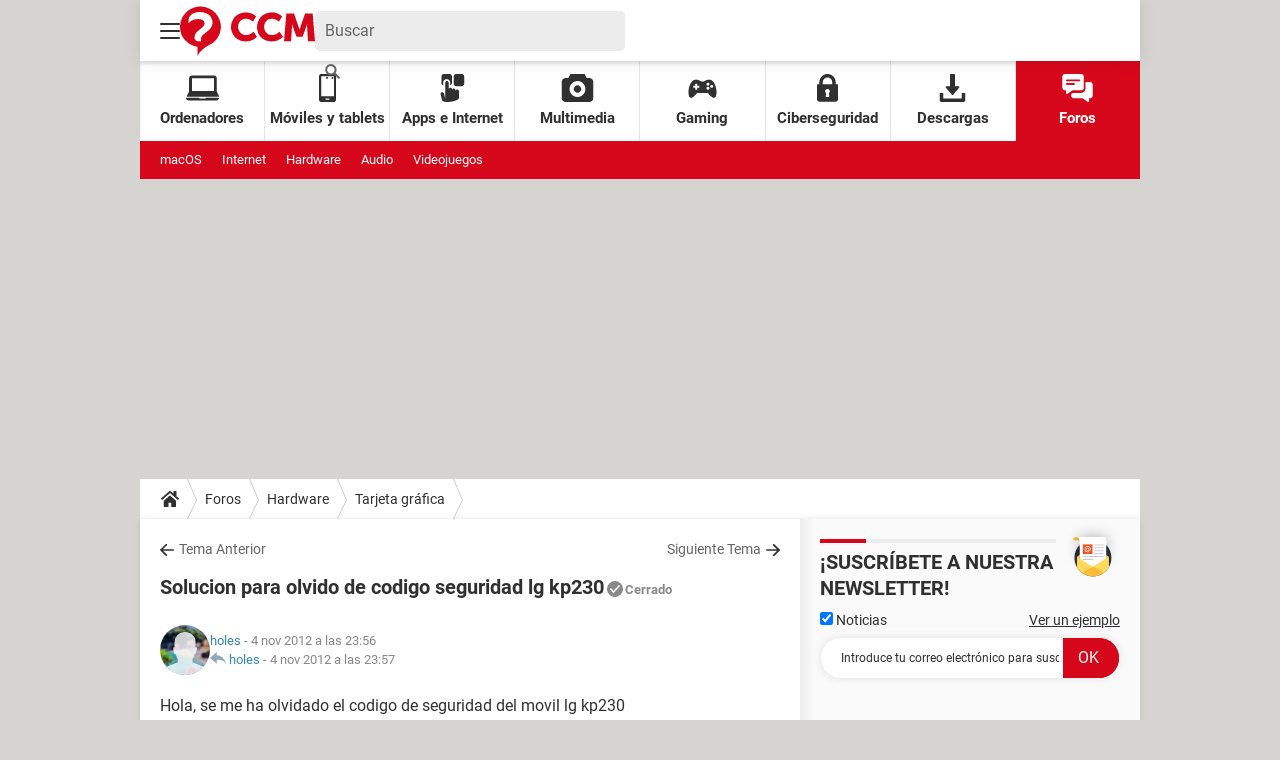

--- FILE ---
content_type: application/javascript
request_url: https://astatic.ccmbg.com/asl3/dist/asl.es.ccm.net.8c337fdac1f77d5e67d3.js
body_size: 26415
content:
!function(e,t){if("object"==typeof exports&&"object"==typeof module)module.exports=t();else if("function"==typeof define&&define.amd)define([],t);else{var n=t();for(var i in n)("object"==typeof exports?exports:e)[i]=n[i]}}(self,()=>(()=>{"use strict";var e={56(e,t,n){e.exports=function(e){var t=n.nc;t&&e.setAttribute("nonce",t)}},72(e){var t=[];function n(e){for(var n=-1,i=0;i<t.length;i++)if(t[i].identifier===e){n=i;break}return n}function i(e,i){for(var s={},r=[],a=0;a<e.length;a++){var d=e[a],l=i.base?d[0]+i.base:d[0],c=s[l]||0,h="".concat(l," ").concat(c);s[l]=c+1;var p=n(h),A={css:d[1],media:d[2],sourceMap:d[3],supports:d[4],layer:d[5]};if(-1!==p)t[p].references++,t[p].updater(A);else{var m=o(A,i);i.byIndex=a,t.splice(a,0,{identifier:h,updater:m,references:1})}r.push(h)}return r}function o(e,t){var n=t.domAPI(t);n.update(e);return function(t){if(t){if(t.css===e.css&&t.media===e.media&&t.sourceMap===e.sourceMap&&t.supports===e.supports&&t.layer===e.layer)return;n.update(e=t)}else n.remove()}}e.exports=function(e,o){var s=i(e=e||[],o=o||{});return function(e){e=e||[];for(var r=0;r<s.length;r++){var a=n(s[r]);t[a].references--}for(var d=i(e,o),l=0;l<s.length;l++){var c=n(s[l]);0===t[c].references&&(t[c].updater(),t.splice(c,1))}s=d}}},113(e){e.exports=function(e,t){if(t.styleSheet)t.styleSheet.cssText=e;else{for(;t.firstChild;)t.removeChild(t.firstChild);t.appendChild(document.createTextNode(e))}}},314(e){e.exports=function(e){var t=[];return t.toString=function(){return this.map(function(t){var n="",i=void 0!==t[5];return t[4]&&(n+="@supports (".concat(t[4],") {")),t[2]&&(n+="@media ".concat(t[2]," {")),i&&(n+="@layer".concat(t[5].length>0?" ".concat(t[5]):""," {")),n+=e(t),i&&(n+="}"),t[2]&&(n+="}"),t[4]&&(n+="}"),n}).join("")},t.i=function(e,n,i,o,s){"string"==typeof e&&(e=[[null,e,void 0]]);var r={};if(i)for(var a=0;a<this.length;a++){var d=this[a][0];null!=d&&(r[d]=!0)}for(var l=0;l<e.length;l++){var c=[].concat(e[l]);i&&r[c[0]]||(void 0!==s&&(void 0===c[5]||(c[1]="@layer".concat(c[5].length>0?" ".concat(c[5]):""," {").concat(c[1],"}")),c[5]=s),n&&(c[2]?(c[1]="@media ".concat(c[2]," {").concat(c[1],"}"),c[2]=n):c[2]=n),o&&(c[4]?(c[1]="@supports (".concat(c[4],") {").concat(c[1],"}"),c[4]=o):c[4]="".concat(o)),t.push(c))}},t}},354(e){e.exports=function(e){var t=e[1],n=e[3];if(!n)return t;if("function"==typeof btoa){var i=btoa(unescape(encodeURIComponent(JSON.stringify(n)))),o="sourceMappingURL=data:application/json;charset=utf-8;base64,".concat(i),s="/*# ".concat(o," */");return[t].concat([s]).join("\n")}return[t].join("\n")}},540(e){e.exports=function(e){var t=document.createElement("style");return e.setAttributes(t,e.attributes),e.insert(t,e.options),t}},650(e,t,n){n.d(t,{A:()=>a});var i=n(354),o=n.n(i),s=n(314),r=n.n(s)()(o());r.push([e.id,'/* --- Ads style --- */\n.asl-companion-ad-highlight {\n  outline-style: dashed !important;\n  outline-width: 2px !important;\n  border-radius: 12px;\n  padding: 4px;\n  transition: all 0.3s ease !important;\n}\n\n/* --- Tooltips style --- */\n.ad-tooltip {\n  position: relative !important;\n}\n\n.ad-tooltip .tooltiptext {\n  width: 120px !important;\n  text-align: center !important;\n  border-radius: 6px !important;\n  padding: 5px 0 !important;\n  box-shadow: 0 4px 6px -1px rgba(0, 0, 0, 0.1);\n  position: absolute !important;\n  z-index: 99999 !important;\n  top: 15px !important;\n  left: 15px !important;\n  cursor: pointer !important;\n}\n\n/* --- Side Panel style --- */\n.side-panel {\n  position: fixed;\n  top: 0;\n  right: 0;\n  height: 100vh;\n  width: 589px;\n  background: white;\n  border-left: 1px solid #e5e7eb;\n  box-shadow: -4px 0 6px -1px rgba(0, 0, 0, 0.1);\n  transform: translateX(100%);\n  transition: transform 0.3s ease;\n  z-index: 99999;\n  display: flex;\n  flex-direction: column;\n  font-family: -apple-system, BlinkMacSystemFont, "Segoe UI", Roboto, sans-serif;\n}\n\n.side-panel.open {\n  transform: translateX(0);\n}\n\n/* Panel Header */\n.panel-header {\n  display: flex;\n  flex-direction: column;\n  padding: 1rem;\n  border-bottom: 1px solid #e5e7eb;\n  background-color: #f9fafb;\n  flex-shrink: 0;\n}\n\n.panel-controls-main {\n  display: flex;\n  align-items: center;\n  justify-content: space-between;\n  width: 100%;\n}\n\n.panel-title {\n  display: flex;\n  align-items: center;\n  gap: 0.5rem;\n}\n\n.panel-title h2 {\n  font-size: 1rem;\n  font-weight: 600;\n  color: #111827;\n  margin: 0;\n}\n\n.panel-controls {\n  display: flex;\n  gap: 0.75rem;\n}\n\n.panel-btn {\n  display: flex;\n  align-items: center;\n  justify-content: center;\n  width: 2rem;\n  height: 2rem;\n  background: transparent;\n  border: none;\n  border-radius: 0.25rem;\n  cursor: pointer;\n  transition: background-color 0.1s ease;\n}\n\n.panel-header-btn {\n  color: #4b5563;\n  padding: 0.25rem 0.75rem;\n  border-radius: 9999px;\n  /* Pills Effect */\n  font-size: 0.75rem;\n  font-weight: 500;\n  border: 3px solid transparent;\n  cursor: pointer;\n  transition: all 0.1s ease-in-out;\n}\n\n.panel-header-btn:hover,\n.panel-header-btn.active {\n  color: #111827;\n  border-color: black;\n  font-weight: bold;\n}\n\n.panel-header-filter-btn {\n  color: #4b5563;\n  padding: 0.25rem 0.75rem;\n  border-radius: 9999px;\n  /* Pills Effect */\n  font-size: 0.75rem;\n  font-weight: 500;\n  border: 3px solid transparent;\n  cursor: pointer;\n  transition: all 0.1s ease-in-out;\n}\n\n.panel-header-filter-btn:hover,\n.panel-header-filter-btn.active {\n  color: #111827;\n  border-color: black;\n  font-weight: bold;\n}\n\n.targeting-infos-btn {\n  color: #4b5563;\n  padding: 0.25rem 0.75rem;\n  border-radius: 9999px;\n  /* Pills Effect */\n  font-size: 0.75rem;\n  font-weight: 500;\n  border: 3px solid transparent;\n  cursor: pointer;\n  transition: all 0.1s ease-in-out;\n  margin: 0.6rem 0rem;\n}\n\n.targeting-infos-btn:hover,\n.targeting-infos-btn.active {\n  color: #111827;\n  border-color: black;\n  font-weight: bold;\n}\n\n.position-filters {\n  display: flex;\n  flex-wrap: wrap;\n  gap: 0.5rem;\n  width: 100%;\n  padding-top: 0.75rem;\n  border-top: 1px solid #e5e7eb;\n  margin-top: 0.75rem;\n}\n\n/* Panel Content */\n.panel-content {\n  flex: 1;\n  overflow-y: auto;\n  padding: 1rem;\n}\n\n.empty-state {\n  display: flex;\n  flex-direction: column;\n  align-items: center;\n  justify-content: center;\n  height: 16rem;\n  color: #6b7280;\n  text-align: center;\n}\n\n.empty-icon {\n  font-size: 3rem;\n  margin-bottom: 1rem;\n  opacity: 0.5;\n}\n\n.ad-position-container {\n  border-top: 2px solid #e5e7eb;\n  padding-top: 1.5rem;\n  margin-top: 1.5rem;\n}\n\n.ad-position-container:first-child {\n  border-top: none;\n  padding-top: 0;\n  margin-top: 0;\n}\n\n.position-title {\n  font-size: 1.125rem;\n  font-weight: 600;\n  color: #1f2937;\n  margin-bottom: 1rem;\n}\n\n.position-title code {\n  font-size: 1rem;\n  padding: 0.25rem 0.5rem;\n  border-radius: 0.375rem;\n}\n\n.ad-details+.ad-details {\n  border-top: 1px dashed #d1d5db;\n  margin-top: 1rem;\n  padding-top: 1rem;\n}\n\n.details-section {\n  margin-bottom: 1.5rem;\n}\n\n.details-section h3 {\n  font-size: 0.875rem;\n  font-weight: 500;\n  color: #111827;\n  text-transform: uppercase;\n  letter-spacing: 0.05em;\n  margin-bottom: 0.75rem;\n  display: flex;\n  justify-content: space-between;\n  margin-bottom: 10px;\n}\n\n.copy-button {\n  background-color: #f3f4f6;\n  color: #4b5563;\n  padding: 0.25rem 0.75rem;\n  border-radius: 9999px;\n  font-size: 0.75rem;\n  font-weight: 500;\n  cursor: pointer;\n  transition: all 0.1s ease-in-out;\n  margin: 0;\n  border: 3px solid transparent;\n}\n\n.arrow-button {\n  background-color: #f3f4f6;\n  color: #4b5563;\n  padding: 0.25rem 0.75rem;\n  border-radius: 9999px;\n  cursor: pointer;\n  transition: all 0.1s ease-in-out;\n  margin: 0;\n  border: 3px solid transparent;\n}\n\n.arrow-button:hover {\n  color: #111827;\n  border-color: black;\n}\n\n.arrow-button:active {\n  transform: scale(0.97);\n  background-color: #d1d5db;\n  border-color: black;\n}\n\n.copy-button:hover {\n  color: #111827;\n  border-color: black;\n  font-weight: bold;\n}\n\n.copy-button:active {\n  transform: scale(0.97);\n  background-color: #d1d5db;\n  font-weight: bold;\n  border-color: black;\n}\n\n/* Overview Grid */\n.overview-grid {\n  display: grid;\n  grid-template-columns: 1fr 1fr;\n  gap: 1px;\n  border-radius: 0.5rem;\n  padding: 0.75rem;\n  overflow: hidden;\n\n  .overview-item,\n  .tech-item {\n    background-color: #f9fafb;\n    padding: 0.75rem;\n  }\n\n}\n\n.overview-item label {\n  display: block;\n  font-size: 0.75rem;\n  font-weight: 500;\n  color: #6b7280;\n  text-transform: uppercase;\n  letter-spacing: 0.05em;\n  margin-bottom: 0.25rem;\n}\n\n.overview-item p {\n  font-size: 0.875rem;\n  font-weight: 600;\n  color: #111827;\n  margin: 0;\n}\n\n.overview-full {\n  grid-column: 1 / -1;\n}\n\n.summary-table {\n  width: 100%;\n  border-collapse: collapse;\n  font-size: 0.875rem;\n  margin-top: 1rem;\n}\n\n.summary-table th,\n.summary-table td {\n  border: 1px solid #e5e7eb;\n  padding: 0.5rem 0.75rem;\n  text-align: left;\n  vertical-align: middle;\n}\n\n.summary-table th {\n  background-color: #f9fafb;\n  font-weight: 600;\n}\n\n.summary-table tr:nth-child(even) {\n  background-color: #f9fafb;\n}\n\n.summary-table code {\n  font-size: 0.8rem;\n  background-color: #e5e7eb;\n  padding: 0.15rem 0.3rem;\n  border-radius: 0.25rem;\n}\n\n.summary-table .position-cell {\n  display: flex;\n  align-items: center;\n  gap: 0.5rem;\n}\n\n.summary-table .color-dot {\n  width: 10px;\n  height: 10px;\n  border-radius: 50%;\n  flex-shrink: 0;\n}\n\n/* Performance Grid */\n.performance-grid {\n  display: flex;\n  flex-direction: column;\n  gap: 0.75rem;\n}\n\n.metric-card {\n  border-radius: 0.5rem;\n  padding: 0.75rem;\n  border: 1px solid;\n}\n\n.metric-blue {\n  background-color: #eff6ff;\n  border-color: #bfdbfe;\n}\n\n.metric-green {\n  background-color: #f0fdf4;\n  border-color: #bbf7d0;\n}\n\n.metric-purple {\n  background-color: #faf5ff;\n  border-color: #d8b4fe;\n}\n\n.metric-header {\n  display: flex;\n  align-items: center;\n  gap: 0.5rem;\n  margin-bottom: 0.25rem;\n}\n\n.metric-header .label {\n  font-size: 0.75rem;\n  font-weight: 500;\n  text-transform: uppercase;\n  letter-spacing: 0.05em;\n}\n\n.metric-blue .metric-header .label {\n  color: #1e40af;\n}\n\n.metric-green .metric-header .label {\n  color: #166534;\n}\n\n.metric-purple .metric-header .label {\n  color: #7c3aed;\n}\n\n.metric-value {\n  font-size: 1.5rem;\n  font-weight: bold;\n  margin: 0;\n}\n\n.metric-blue .metric-value {\n  color: #1d4ed8;\n}\n\n.metric-green .metric-value {\n  color: #15803d;\n}\n\n.metric-purple .metric-value {\n  color: #7c3aed;\n}\n\n/* Technical & Actions */\n.technical-details {\n  background-color: #f9fafb;\n  border-radius: 0.5rem;\n  padding: 0.75rem;\n  display: flex;\n  flex-direction: column;\n  gap: 0.5rem;\n}\n\n.tech-item {\n  display: flex;\n  justify-content: space-between;\n  align-items: center;\n  font-size: 0.875rem;\n}\n\n.tech-item code {\n  font-family: "Monaco", "Menlo", monospace;\n  font-size: 0.75rem;\n  background-color: #e5e7eb;\n  padding: 0.25rem 0.5rem;\n  border-radius: 0.25rem;\n}\n\n.tech-item .success {\n  color: #059669;\n  font-weight: 500;\n}\n\n.actions-grid {\n  display: flex;\n  flex-direction: column;\n  gap: 0.5rem;\n}\n\n.btn {\n  display: inline-flex;\n  align-items: center;\n  gap: 0.5rem;\n  padding: 0.5rem 1rem;\n  border: none;\n  border-radius: 0.375rem;\n  font-size: 0.875rem;\n  font-weight: 500;\n  cursor: pointer;\n  transition: all 0.2s ease;\n  text-decoration: none;\n}\n\n.btn-outline {\n  background-color: transparent;\n  color: #374151;\n  border: 1px solid #d1d5db;\n}\n\n.btn-outline:hover {\n  background-color: rgb(133, 133, 133);\n}\n\n.btn-full {\n  width: 100%;\n  justify-content: center;\n}\n\n.btn .icon {\n  font-size: 1rem;\n}\n\n.ad-unit-path {\n  font-size: 0.700rem !important;\n}\n\n#content-to-copy {\n  display: none;\n}\n\n/* Panel Toggle Button */\n.panel-toggle {\n  position: fixed;\n  top: 50%;\n  right: 0;\n  transform: translateY(-50%);\n  background-color: rgb(112, 112, 112);\n  color: white;\n  border: none;\n  border-radius: 0.5rem 0 0 0.5rem;\n  padding: 0.5rem;\n  cursor: pointer;\n  box-shadow: -2px 0 4px rgba(0, 0, 0, 0.1);\n  z-index: 99998;\n  display: flex !important;\n  flex-direction: column !important;\n  gap: 5px !important;\n}\n\n@media (max-width: 768px) {\n  .side-panel {\n    width: 100vw;\n  }\n}\n',"",{version:3,sources:["webpack://./src/resources/css/asl-companion.lazy.css"],names:[],mappings:"AAAA,sBAAsB;AACtB;EACE,gCAAgC;EAChC,6BAA6B;EAC7B,mBAAmB;EACnB,YAAY;EACZ,oCAAoC;AACtC;;AAEA,2BAA2B;AAC3B;EACE,6BAA6B;AAC/B;;AAEA;EACE,uBAAuB;EACvB,6BAA6B;EAC7B,6BAA6B;EAC7B,yBAAyB;EACzB,6CAA6C;EAC7C,6BAA6B;EAC7B,yBAAyB;EACzB,oBAAoB;EACpB,qBAAqB;EACrB,0BAA0B;AAC5B;;AAEA,6BAA6B;AAC7B;EACE,eAAe;EACf,MAAM;EACN,QAAQ;EACR,aAAa;EACb,YAAY;EACZ,iBAAiB;EACjB,8BAA8B;EAC9B,8CAA8C;EAC9C,2BAA2B;EAC3B,+BAA+B;EAC/B,cAAc;EACd,aAAa;EACb,sBAAsB;EACtB,8EAA8E;AAChF;;AAEA;EACE,wBAAwB;AAC1B;;AAEA,iBAAiB;AACjB;EACE,aAAa;EACb,sBAAsB;EACtB,aAAa;EACb,gCAAgC;EAChC,yBAAyB;EACzB,cAAc;AAChB;;AAEA;EACE,aAAa;EACb,mBAAmB;EACnB,8BAA8B;EAC9B,WAAW;AACb;;AAEA;EACE,aAAa;EACb,mBAAmB;EACnB,WAAW;AACb;;AAEA;EACE,eAAe;EACf,gBAAgB;EAChB,cAAc;EACd,SAAS;AACX;;AAEA;EACE,aAAa;EACb,YAAY;AACd;;AAEA;EACE,aAAa;EACb,mBAAmB;EACnB,uBAAuB;EACvB,WAAW;EACX,YAAY;EACZ,uBAAuB;EACvB,YAAY;EACZ,sBAAsB;EACtB,eAAe;EACf,sCAAsC;AACxC;;AAEA;EACE,cAAc;EACd,wBAAwB;EACxB,qBAAqB;EACrB,iBAAiB;EACjB,kBAAkB;EAClB,gBAAgB;EAChB,6BAA6B;EAC7B,eAAe;EACf,gCAAgC;AAClC;;AAEA;;EAEE,cAAc;EACd,mBAAmB;EACnB,iBAAiB;AACnB;;AAEA;EACE,cAAc;EACd,wBAAwB;EACxB,qBAAqB;EACrB,iBAAiB;EACjB,kBAAkB;EAClB,gBAAgB;EAChB,6BAA6B;EAC7B,eAAe;EACf,gCAAgC;AAClC;;AAEA;;EAEE,cAAc;EACd,mBAAmB;EACnB,iBAAiB;AACnB;;AAEA;EACE,cAAc;EACd,wBAAwB;EACxB,qBAAqB;EACrB,iBAAiB;EACjB,kBAAkB;EAClB,gBAAgB;EAChB,6BAA6B;EAC7B,eAAe;EACf,gCAAgC;EAChC,mBAAmB;AACrB;;AAEA;;EAEE,cAAc;EACd,mBAAmB;EACnB,iBAAiB;AACnB;;AAEA;EACE,aAAa;EACb,eAAe;EACf,WAAW;EACX,WAAW;EACX,oBAAoB;EACpB,6BAA6B;EAC7B,mBAAmB;AACrB;;AAEA,kBAAkB;AAClB;EACE,OAAO;EACP,gBAAgB;EAChB,aAAa;AACf;;AAEA;EACE,aAAa;EACb,sBAAsB;EACtB,mBAAmB;EACnB,uBAAuB;EACvB,aAAa;EACb,cAAc;EACd,kBAAkB;AACpB;;AAEA;EACE,eAAe;EACf,mBAAmB;EACnB,YAAY;AACd;;AAEA;EACE,6BAA6B;EAC7B,mBAAmB;EACnB,kBAAkB;AACpB;;AAEA;EACE,gBAAgB;EAChB,cAAc;EACd,aAAa;AACf;;AAEA;EACE,mBAAmB;EACnB,gBAAgB;EAChB,cAAc;EACd,mBAAmB;AACrB;;AAEA;EACE,eAAe;EACf,uBAAuB;EACvB,uBAAuB;AACzB;;AAEA;EACE,8BAA8B;EAC9B,gBAAgB;EAChB,iBAAiB;AACnB;;AAEA;EACE,qBAAqB;AACvB;;AAEA;EACE,mBAAmB;EACnB,gBAAgB;EAChB,cAAc;EACd,yBAAyB;EACzB,sBAAsB;EACtB,sBAAsB;EACtB,aAAa;EACb,8BAA8B;EAC9B,mBAAmB;AACrB;;AAEA;EACE,yBAAyB;EACzB,cAAc;EACd,wBAAwB;EACxB,qBAAqB;EACrB,kBAAkB;EAClB,gBAAgB;EAChB,eAAe;EACf,gCAAgC;EAChC,SAAS;EACT,6BAA6B;AAC/B;;AAEA;EACE,yBAAyB;EACzB,cAAc;EACd,wBAAwB;EACxB,qBAAqB;EACrB,eAAe;EACf,gCAAgC;EAChC,SAAS;EACT,6BAA6B;AAC/B;;AAEA;EACE,cAAc;EACd,mBAAmB;AACrB;;AAEA;EACE,sBAAsB;EACtB,yBAAyB;EACzB,mBAAmB;AACrB;;AAEA;EACE,cAAc;EACd,mBAAmB;EACnB,iBAAiB;AACnB;;AAEA;EACE,sBAAsB;EACtB,yBAAyB;EACzB,iBAAiB;EACjB,mBAAmB;AACrB;;AAEA,kBAAkB;AAClB;EACE,aAAa;EACb,8BAA8B;EAC9B,QAAQ;EACR,qBAAqB;EACrB,gBAAgB;EAChB,gBAAgB;;EAEhB;;IAEE,yBAAyB;IACzB,gBAAgB;EAClB;;AAEF;;AAEA;EACE,cAAc;EACd,kBAAkB;EAClB,gBAAgB;EAChB,cAAc;EACd,yBAAyB;EACzB,sBAAsB;EACtB,sBAAsB;AACxB;;AAEA;EACE,mBAAmB;EACnB,gBAAgB;EAChB,cAAc;EACd,SAAS;AACX;;AAEA;EACE,mBAAmB;AACrB;;AAEA;EACE,WAAW;EACX,yBAAyB;EACzB,mBAAmB;EACnB,gBAAgB;AAClB;;AAEA;;EAEE,yBAAyB;EACzB,uBAAuB;EACvB,gBAAgB;EAChB,sBAAsB;AACxB;;AAEA;EACE,yBAAyB;EACzB,gBAAgB;AAClB;;AAEA;EACE,yBAAyB;AAC3B;;AAEA;EACE,iBAAiB;EACjB,yBAAyB;EACzB,uBAAuB;EACvB,sBAAsB;AACxB;;AAEA;EACE,aAAa;EACb,mBAAmB;EACnB,WAAW;AACb;;AAEA;EACE,WAAW;EACX,YAAY;EACZ,kBAAkB;EAClB,cAAc;AAChB;;AAEA,qBAAqB;AACrB;EACE,aAAa;EACb,sBAAsB;EACtB,YAAY;AACd;;AAEA;EACE,qBAAqB;EACrB,gBAAgB;EAChB,iBAAiB;AACnB;;AAEA;EACE,yBAAyB;EACzB,qBAAqB;AACvB;;AAEA;EACE,yBAAyB;EACzB,qBAAqB;AACvB;;AAEA;EACE,yBAAyB;EACzB,qBAAqB;AACvB;;AAEA;EACE,aAAa;EACb,mBAAmB;EACnB,WAAW;EACX,sBAAsB;AACxB;;AAEA;EACE,kBAAkB;EAClB,gBAAgB;EAChB,yBAAyB;EACzB,sBAAsB;AACxB;;AAEA;EACE,cAAc;AAChB;;AAEA;EACE,cAAc;AAChB;;AAEA;EACE,cAAc;AAChB;;AAEA;EACE,iBAAiB;EACjB,iBAAiB;EACjB,SAAS;AACX;;AAEA;EACE,cAAc;AAChB;;AAEA;EACE,cAAc;AAChB;;AAEA;EACE,cAAc;AAChB;;AAEA,wBAAwB;AACxB;EACE,yBAAyB;EACzB,qBAAqB;EACrB,gBAAgB;EAChB,aAAa;EACb,sBAAsB;EACtB,WAAW;AACb;;AAEA;EACE,aAAa;EACb,8BAA8B;EAC9B,mBAAmB;EACnB,mBAAmB;AACrB;;AAEA;EACE,yCAAyC;EACzC,kBAAkB;EAClB,yBAAyB;EACzB,uBAAuB;EACvB,sBAAsB;AACxB;;AAEA;EACE,cAAc;EACd,gBAAgB;AAClB;;AAEA;EACE,aAAa;EACb,sBAAsB;EACtB,WAAW;AACb;;AAEA;EACE,oBAAoB;EACpB,mBAAmB;EACnB,WAAW;EACX,oBAAoB;EACpB,YAAY;EACZ,uBAAuB;EACvB,mBAAmB;EACnB,gBAAgB;EAChB,eAAe;EACf,yBAAyB;EACzB,qBAAqB;AACvB;;AAEA;EACE,6BAA6B;EAC7B,cAAc;EACd,yBAAyB;AAC3B;;AAEA;EACE,oCAAoC;AACtC;;AAEA;EACE,WAAW;EACX,uBAAuB;AACzB;;AAEA;EACE,eAAe;AACjB;;AAEA;EACE,8BAA8B;AAChC;;AAEA;EACE,aAAa;AACf;;AAEA,wBAAwB;AACxB;EACE,eAAe;EACf,QAAQ;EACR,QAAQ;EACR,2BAA2B;EAC3B,oCAAoC;EACpC,YAAY;EACZ,YAAY;EACZ,gCAAgC;EAChC,eAAe;EACf,eAAe;EACf,yCAAyC;EACzC,cAAc;EACd,wBAAwB;EACxB,iCAAiC;EACjC,mBAAmB;AACrB;;AAEA;EACE;IACE,YAAY;EACd;AACF",sourcesContent:['/* --- Ads style --- */\n.asl-companion-ad-highlight {\n  outline-style: dashed !important;\n  outline-width: 2px !important;\n  border-radius: 12px;\n  padding: 4px;\n  transition: all 0.3s ease !important;\n}\n\n/* --- Tooltips style --- */\n.ad-tooltip {\n  position: relative !important;\n}\n\n.ad-tooltip .tooltiptext {\n  width: 120px !important;\n  text-align: center !important;\n  border-radius: 6px !important;\n  padding: 5px 0 !important;\n  box-shadow: 0 4px 6px -1px rgba(0, 0, 0, 0.1);\n  position: absolute !important;\n  z-index: 99999 !important;\n  top: 15px !important;\n  left: 15px !important;\n  cursor: pointer !important;\n}\n\n/* --- Side Panel style --- */\n.side-panel {\n  position: fixed;\n  top: 0;\n  right: 0;\n  height: 100vh;\n  width: 589px;\n  background: white;\n  border-left: 1px solid #e5e7eb;\n  box-shadow: -4px 0 6px -1px rgba(0, 0, 0, 0.1);\n  transform: translateX(100%);\n  transition: transform 0.3s ease;\n  z-index: 99999;\n  display: flex;\n  flex-direction: column;\n  font-family: -apple-system, BlinkMacSystemFont, "Segoe UI", Roboto, sans-serif;\n}\n\n.side-panel.open {\n  transform: translateX(0);\n}\n\n/* Panel Header */\n.panel-header {\n  display: flex;\n  flex-direction: column;\n  padding: 1rem;\n  border-bottom: 1px solid #e5e7eb;\n  background-color: #f9fafb;\n  flex-shrink: 0;\n}\n\n.panel-controls-main {\n  display: flex;\n  align-items: center;\n  justify-content: space-between;\n  width: 100%;\n}\n\n.panel-title {\n  display: flex;\n  align-items: center;\n  gap: 0.5rem;\n}\n\n.panel-title h2 {\n  font-size: 1rem;\n  font-weight: 600;\n  color: #111827;\n  margin: 0;\n}\n\n.panel-controls {\n  display: flex;\n  gap: 0.75rem;\n}\n\n.panel-btn {\n  display: flex;\n  align-items: center;\n  justify-content: center;\n  width: 2rem;\n  height: 2rem;\n  background: transparent;\n  border: none;\n  border-radius: 0.25rem;\n  cursor: pointer;\n  transition: background-color 0.1s ease;\n}\n\n.panel-header-btn {\n  color: #4b5563;\n  padding: 0.25rem 0.75rem;\n  border-radius: 9999px;\n  /* Pills Effect */\n  font-size: 0.75rem;\n  font-weight: 500;\n  border: 3px solid transparent;\n  cursor: pointer;\n  transition: all 0.1s ease-in-out;\n}\n\n.panel-header-btn:hover,\n.panel-header-btn.active {\n  color: #111827;\n  border-color: black;\n  font-weight: bold;\n}\n\n.panel-header-filter-btn {\n  color: #4b5563;\n  padding: 0.25rem 0.75rem;\n  border-radius: 9999px;\n  /* Pills Effect */\n  font-size: 0.75rem;\n  font-weight: 500;\n  border: 3px solid transparent;\n  cursor: pointer;\n  transition: all 0.1s ease-in-out;\n}\n\n.panel-header-filter-btn:hover,\n.panel-header-filter-btn.active {\n  color: #111827;\n  border-color: black;\n  font-weight: bold;\n}\n\n.targeting-infos-btn {\n  color: #4b5563;\n  padding: 0.25rem 0.75rem;\n  border-radius: 9999px;\n  /* Pills Effect */\n  font-size: 0.75rem;\n  font-weight: 500;\n  border: 3px solid transparent;\n  cursor: pointer;\n  transition: all 0.1s ease-in-out;\n  margin: 0.6rem 0rem;\n}\n\n.targeting-infos-btn:hover,\n.targeting-infos-btn.active {\n  color: #111827;\n  border-color: black;\n  font-weight: bold;\n}\n\n.position-filters {\n  display: flex;\n  flex-wrap: wrap;\n  gap: 0.5rem;\n  width: 100%;\n  padding-top: 0.75rem;\n  border-top: 1px solid #e5e7eb;\n  margin-top: 0.75rem;\n}\n\n/* Panel Content */\n.panel-content {\n  flex: 1;\n  overflow-y: auto;\n  padding: 1rem;\n}\n\n.empty-state {\n  display: flex;\n  flex-direction: column;\n  align-items: center;\n  justify-content: center;\n  height: 16rem;\n  color: #6b7280;\n  text-align: center;\n}\n\n.empty-icon {\n  font-size: 3rem;\n  margin-bottom: 1rem;\n  opacity: 0.5;\n}\n\n.ad-position-container {\n  border-top: 2px solid #e5e7eb;\n  padding-top: 1.5rem;\n  margin-top: 1.5rem;\n}\n\n.ad-position-container:first-child {\n  border-top: none;\n  padding-top: 0;\n  margin-top: 0;\n}\n\n.position-title {\n  font-size: 1.125rem;\n  font-weight: 600;\n  color: #1f2937;\n  margin-bottom: 1rem;\n}\n\n.position-title code {\n  font-size: 1rem;\n  padding: 0.25rem 0.5rem;\n  border-radius: 0.375rem;\n}\n\n.ad-details+.ad-details {\n  border-top: 1px dashed #d1d5db;\n  margin-top: 1rem;\n  padding-top: 1rem;\n}\n\n.details-section {\n  margin-bottom: 1.5rem;\n}\n\n.details-section h3 {\n  font-size: 0.875rem;\n  font-weight: 500;\n  color: #111827;\n  text-transform: uppercase;\n  letter-spacing: 0.05em;\n  margin-bottom: 0.75rem;\n  display: flex;\n  justify-content: space-between;\n  margin-bottom: 10px;\n}\n\n.copy-button {\n  background-color: #f3f4f6;\n  color: #4b5563;\n  padding: 0.25rem 0.75rem;\n  border-radius: 9999px;\n  font-size: 0.75rem;\n  font-weight: 500;\n  cursor: pointer;\n  transition: all 0.1s ease-in-out;\n  margin: 0;\n  border: 3px solid transparent;\n}\n\n.arrow-button {\n  background-color: #f3f4f6;\n  color: #4b5563;\n  padding: 0.25rem 0.75rem;\n  border-radius: 9999px;\n  cursor: pointer;\n  transition: all 0.1s ease-in-out;\n  margin: 0;\n  border: 3px solid transparent;\n}\n\n.arrow-button:hover {\n  color: #111827;\n  border-color: black;\n}\n\n.arrow-button:active {\n  transform: scale(0.97);\n  background-color: #d1d5db;\n  border-color: black;\n}\n\n.copy-button:hover {\n  color: #111827;\n  border-color: black;\n  font-weight: bold;\n}\n\n.copy-button:active {\n  transform: scale(0.97);\n  background-color: #d1d5db;\n  font-weight: bold;\n  border-color: black;\n}\n\n/* Overview Grid */\n.overview-grid {\n  display: grid;\n  grid-template-columns: 1fr 1fr;\n  gap: 1px;\n  border-radius: 0.5rem;\n  padding: 0.75rem;\n  overflow: hidden;\n\n  .overview-item,\n  .tech-item {\n    background-color: #f9fafb;\n    padding: 0.75rem;\n  }\n\n}\n\n.overview-item label {\n  display: block;\n  font-size: 0.75rem;\n  font-weight: 500;\n  color: #6b7280;\n  text-transform: uppercase;\n  letter-spacing: 0.05em;\n  margin-bottom: 0.25rem;\n}\n\n.overview-item p {\n  font-size: 0.875rem;\n  font-weight: 600;\n  color: #111827;\n  margin: 0;\n}\n\n.overview-full {\n  grid-column: 1 / -1;\n}\n\n.summary-table {\n  width: 100%;\n  border-collapse: collapse;\n  font-size: 0.875rem;\n  margin-top: 1rem;\n}\n\n.summary-table th,\n.summary-table td {\n  border: 1px solid #e5e7eb;\n  padding: 0.5rem 0.75rem;\n  text-align: left;\n  vertical-align: middle;\n}\n\n.summary-table th {\n  background-color: #f9fafb;\n  font-weight: 600;\n}\n\n.summary-table tr:nth-child(even) {\n  background-color: #f9fafb;\n}\n\n.summary-table code {\n  font-size: 0.8rem;\n  background-color: #e5e7eb;\n  padding: 0.15rem 0.3rem;\n  border-radius: 0.25rem;\n}\n\n.summary-table .position-cell {\n  display: flex;\n  align-items: center;\n  gap: 0.5rem;\n}\n\n.summary-table .color-dot {\n  width: 10px;\n  height: 10px;\n  border-radius: 50%;\n  flex-shrink: 0;\n}\n\n/* Performance Grid */\n.performance-grid {\n  display: flex;\n  flex-direction: column;\n  gap: 0.75rem;\n}\n\n.metric-card {\n  border-radius: 0.5rem;\n  padding: 0.75rem;\n  border: 1px solid;\n}\n\n.metric-blue {\n  background-color: #eff6ff;\n  border-color: #bfdbfe;\n}\n\n.metric-green {\n  background-color: #f0fdf4;\n  border-color: #bbf7d0;\n}\n\n.metric-purple {\n  background-color: #faf5ff;\n  border-color: #d8b4fe;\n}\n\n.metric-header {\n  display: flex;\n  align-items: center;\n  gap: 0.5rem;\n  margin-bottom: 0.25rem;\n}\n\n.metric-header .label {\n  font-size: 0.75rem;\n  font-weight: 500;\n  text-transform: uppercase;\n  letter-spacing: 0.05em;\n}\n\n.metric-blue .metric-header .label {\n  color: #1e40af;\n}\n\n.metric-green .metric-header .label {\n  color: #166534;\n}\n\n.metric-purple .metric-header .label {\n  color: #7c3aed;\n}\n\n.metric-value {\n  font-size: 1.5rem;\n  font-weight: bold;\n  margin: 0;\n}\n\n.metric-blue .metric-value {\n  color: #1d4ed8;\n}\n\n.metric-green .metric-value {\n  color: #15803d;\n}\n\n.metric-purple .metric-value {\n  color: #7c3aed;\n}\n\n/* Technical & Actions */\n.technical-details {\n  background-color: #f9fafb;\n  border-radius: 0.5rem;\n  padding: 0.75rem;\n  display: flex;\n  flex-direction: column;\n  gap: 0.5rem;\n}\n\n.tech-item {\n  display: flex;\n  justify-content: space-between;\n  align-items: center;\n  font-size: 0.875rem;\n}\n\n.tech-item code {\n  font-family: "Monaco", "Menlo", monospace;\n  font-size: 0.75rem;\n  background-color: #e5e7eb;\n  padding: 0.25rem 0.5rem;\n  border-radius: 0.25rem;\n}\n\n.tech-item .success {\n  color: #059669;\n  font-weight: 500;\n}\n\n.actions-grid {\n  display: flex;\n  flex-direction: column;\n  gap: 0.5rem;\n}\n\n.btn {\n  display: inline-flex;\n  align-items: center;\n  gap: 0.5rem;\n  padding: 0.5rem 1rem;\n  border: none;\n  border-radius: 0.375rem;\n  font-size: 0.875rem;\n  font-weight: 500;\n  cursor: pointer;\n  transition: all 0.2s ease;\n  text-decoration: none;\n}\n\n.btn-outline {\n  background-color: transparent;\n  color: #374151;\n  border: 1px solid #d1d5db;\n}\n\n.btn-outline:hover {\n  background-color: rgb(133, 133, 133);\n}\n\n.btn-full {\n  width: 100%;\n  justify-content: center;\n}\n\n.btn .icon {\n  font-size: 1rem;\n}\n\n.ad-unit-path {\n  font-size: 0.700rem !important;\n}\n\n#content-to-copy {\n  display: none;\n}\n\n/* Panel Toggle Button */\n.panel-toggle {\n  position: fixed;\n  top: 50%;\n  right: 0;\n  transform: translateY(-50%);\n  background-color: rgb(112, 112, 112);\n  color: white;\n  border: none;\n  border-radius: 0.5rem 0 0 0.5rem;\n  padding: 0.5rem;\n  cursor: pointer;\n  box-shadow: -2px 0 4px rgba(0, 0, 0, 0.1);\n  z-index: 99998;\n  display: flex !important;\n  flex-direction: column !important;\n  gap: 5px !important;\n}\n\n@media (max-width: 768px) {\n  .side-panel {\n    width: 100vw;\n  }\n}\n'],sourceRoot:""}]);const a=r},659(e){var t={};e.exports=function(e,n){var i=function(e){if(void 0===t[e]){var n=document.querySelector(e);if(window.HTMLIFrameElement&&n instanceof window.HTMLIFrameElement)try{n=n.contentDocument.head}catch(e){n=null}t[e]=n}return t[e]}(e);if(!i)throw new Error("Couldn't find a style target. This probably means that the value for the 'insert' parameter is invalid.");i.appendChild(n)}},825(e){e.exports=function(e){if("undefined"==typeof document)return{update:function(){},remove:function(){}};var t=e.insertStyleElement(e);return{update:function(n){!function(e,t,n){var i="";n.supports&&(i+="@supports (".concat(n.supports,") {")),n.media&&(i+="@media ".concat(n.media," {"));var o=void 0!==n.layer;o&&(i+="@layer".concat(n.layer.length>0?" ".concat(n.layer):""," {")),i+=n.css,o&&(i+="}"),n.media&&(i+="}"),n.supports&&(i+="}");var s=n.sourceMap;s&&"undefined"!=typeof btoa&&(i+="\n/*# sourceMappingURL=data:application/json;base64,".concat(btoa(unescape(encodeURIComponent(JSON.stringify(s))))," */")),t.styleTagTransform(i,e,t.options)}(t,e,n)},remove:function(){!function(e){if(null===e.parentNode)return!1;e.parentNode.removeChild(e)}(t)}}}}},t={};function n(i){var o=t[i];if(void 0!==o)return o.exports;var s=t[i]={id:i,exports:{}};return e[i](s,s.exports,n),s.exports}n.n=e=>{var t=e&&e.__esModule?()=>e.default:()=>e;return n.d(t,{a:t}),t},n.d=(e,t)=>{for(var i in t)n.o(t,i)&&!n.o(e,i)&&Object.defineProperty(e,i,{enumerable:!0,get:t[i]})},n.o=(e,t)=>Object.prototype.hasOwnProperty.call(e,t),n.r=e=>{"undefined"!=typeof Symbol&&Symbol.toStringTag&&Object.defineProperty(e,Symbol.toStringTag,{value:"Module"}),Object.defineProperty(e,"__esModule",{value:!0})},n.nc=void 0;var i={};n.r(i),n.d(i,{Asl:()=>L});class o{constructor(e,t,n,i,s){if(this.constructor===o)throw new Error("Class is of abstract type and can't be instantiated");this._asl=e,this._client=t,this._console=window.getConsole("ASL.position"),this._conf=n.mapping[this._asl.screenName],this._clientId=n.clientId?.[this._asl.country]??this._client.conf.clientId,this._sitepage=s,this.format=this._conf.format,this.sizes=this._conf.sizes,this.skin=this._conf.skin,this.id=i,this.divId="ba_"+i,this.containerId="ctn_"+i,this.isRefreshAllowed=this._conf.refresh??!1,this.minHeight=this._conf.minHeight??0,this.debugInfos={id:"",classic:{events:{},adUnitPath:"",id:i,creativeId:"",campaignId:"",advertiserId:"",lineItemId:"",size:[],format:""},refresh:[],hubvisor:{status:"not_loaded"}},this.slot=null,this.creativeId=null,this.adUnitPath="",this.hubvisor=this._conf.hubvisor??!0,this._console.log(this.id+" configuration :  ",this._conf)}generateAdUnitPath(){return this._console.log("Slot adUnitPath",this.adUnitPath),this.adUnitPath}setPlaceHolderStyle(){const e=document.createElement("style"),t=document.createElement("style"),n=document.createElement("style"),i=document.documentElement.lang?document.documentElement.lang:"en";this._console.log("Set CLS style for position ",this),e.id="style_"+this.containerId,e.innerHTML="\n/* Placeholder natives et infeed */\n#"+this.containerId+" { \n    min-height: "+this.minHeight+";\n    display: flex;\n    justify-content: center;\n    margin-top: 10px;\n}",t.id="bg--style_"+this.containerId,t.innerHTML="#"+this.containerId+" > iframe, \n#"+this.containerId+" > div { \n    flex: 0 !important;\n}",n.id="style_"+this.divId,t.innerHTML+="\n#"+this.containerId+'::before { \n    content: "'+window.asl.getMessage("placeholderText",i)+'";\n    font-size: 0.875rem;\n    color: #ccc;\n    background-color: #fafafa;\n    border: solid 1px #fafafa;\n    border-radius: 3px;\n    flex: 1;\n    display: flex;\n    align-items: center;\n    align-self: stretch;\n    justify-content: center;\n}',n.innerHTML="\n#"+this.containerId+" iframe,\n#"+this.containerId+" div {\n    flex: 1;\n    min-height: "+this.minHeight+";\n","phonandroid"===this._asl.getSite()?n.innerHTML+="}":n.innerHTML+="    height: "+this.minHeight+";\n}",document.head.appendChild(e),document.head.appendChild(t),document.head.appendChild(n)}isPlaceholderPosition(){return!!this._conf.placeholder}isPlaceholderNeeded(){return!!this.isPlaceholderPosition()&&-1===["BE","CH"].indexOf(this._asl.country)}isRoadBlockPosition(){return!!this._conf.roadblock}isOutstreamPosition(){return!!this._conf.outstream}isParallaxPosition(){return!!this._conf.parallax}isAmazonPosition(){return!!this._conf.amazon}isNativePosition(){return!!this._conf.native}updateAndRelayDebugInfos(e,t){this._generatePositionDebugInfos(e,t),this._asl.aslCompanion?.handleAdEvent(this.debugInfos)}addNewRefreshDebugInfos(){const e={id:this.id,events:{},adUnitPath:this.adUnitPath,creativeId:"",campaignId:"",advertiserId:"",lineItemId:"",size:[],format:""};return this.debugInfos.refresh.push(e),e}_generatePositionDebugInfos(e,t){const n=Date.now();if(this.debugInfos.id=this.id,this.adUnitPath.endsWith("_r")){let i=this.debugInfos.refresh.at(-1);if(!i)return void this._console.log('no refreshed ad but adunitpath with "-r"');i.events[e]||(i.events[e]={timestamp:0}),i.events[e].timestamp=n,i.slotStatus=e,i.adUnitPath=this.adUnitPath,i.creativeId=t.creativeId||i.creativeId,i.campaignId=t.campaignId||i.campaignId,i.advertiserId=t.advertiserId||i.advertiserId,i.lineItemId=t.lineItemId||i.lineItemId,i.size=t.size&&t.size.length>0?t.size:i.size,i.format=t.format||this.format}else{const i=this.debugInfos.classic;i.events[e]||(i.events[e]={timestamp:0}),i.events[e].timestamp=n,i.adUnitPath=this.adUnitPath,i.slotStatus=e,i.creativeId=i.creativeId||t.creativeId,i.campaignId=i.campaignId||t.campaignId,i.advertiserId=i.advertiserId||t.advertiserId,i.lineItemId=i.lineItemId||t.lineItemId,i.size=i.size&&i.size.length>0?i.size:t.size,i.format=i.format||this.format}}}class s extends o{constructor(e,t,n,i,o){super(e,t,n,i,o),this.hubvisor=!1}generateAdUnitPath(){let e="/"+this._asl.dfpintl?.conf.clientId+"/"+this._asl.screenName;return/en_en|es_es/.test(this._sitepage)&&(e+="_"),e+=this._sitepage+"/"+this.format,this.adUnitPath=e,super.generateAdUnitPath()}}function r(e){return JSON.parse(JSON.stringify(e))}class a{constructor(e,t){if(this._asl=e,this._console=window.getConsole("ASL.positionsInsertor"),this._conf=t.conf,Array.isArray(this._conf?.exclusionNodeFilter)){const e=this._conf.exclusionNodeFilter;this._conf.exclusionNodeFilter={noAdBefore:[],noAdAround:e,noAdAfter:[]}}this._conf?.nbScreen||(this._conf=Object.assign({},{nbScreen:{desktop:2,mobile:3,tablet:2}},this._conf)),this._console.log("Insertor conf",r(this._conf)),this.availableNodes=[],this.validShadowNodes=[],this._validTagNamesParent=["P","DIV","ASIDE","ARTICLE","SECTION","MAIN"],this._exclusionNodeFilter={noAdBefore:[],noAdAround:["IMG"],noAdAfter:["H1","H2","H3","H4","H5","H6"]},this._vhActivated=!1,this._counter=0,this._minDistanceBeforeExcludedNode=50,this._minDistanceBetweenExcludedNodeAndAd=50,this._imagesLoaded=0,this._imagesToLoad=0,this._allImageLoaded=!1,this._minHeightBetweenNodes=this._conf?.minHeightBetweenNodes??300,this._screenName=this._asl.getScreenName(),this._availablePositionsToInsert=[],this._nbPosBeforeVH=0,this._debugMode=window.location.search.match(/ads_insertor_debug=true/)??!1}init(){if(this._console.log("Starting Insertor init"),this._availablePositionsToInsert=this._getAvailablePositionsToInsert(),this._nbPosBeforeVH=this._availablePositionsToInsert.length??0,this._rootNode=document.querySelector(this._conf.nodeSelector)??void 0,!this._rootNode)return void this._console.log("LoadInsertor abort, root node not found.");const e=this._rootNode.querySelectorAll("img");this._imagesToLoad=e.length,this._console.log("Found "+this._imagesToLoad+" images within root node."),this._conf?.exclusionNodeFilter||(this._conf.exclusionNodeFilter={noAdBefore:[],noAdAround:[],noAdAfter:[]}),e.forEach(e=>{if(e.complete)return void this._setImageLoaded();const t="lazy"===e.getAttribute("loading");t&&e.hasAttribute("width")&&e.hasAttribute("height")?this._setImageLoaded():(e.addEventListener("load",()=>this._setImageLoaded()),e.addEventListener("error",()=>this._setImageLoaded()),t&&(this._console.log("img is lazy loaded and not configured as it should. Setting attribute loading to eager so it loads now"),e.setAttribute("loading","eager")))}),this._checkAllImages()}getAvailableNodes(){return this.availableNodes}getValidShadowNodes(){return this.validShadowNodes}_getAvailablePositionsToInsert(){return Object.entries(this._asl.conf.positions).map(e=>{if(e[1].mapping[this._screenName].insertor)return e[0].toLowerCase()}).filter(e=>e)}_insertInArticlePositions(e,t){this._console.group("INSERT NODES"),this._console.log("Insert positions in",e),this._debugMode&&this._console.log("exclusionsFilter",t),t.noAdAround.push(".ads--insertor-exclusion");let n=this._getNodePositions(e).top,i=this._getContainerSize(e);const o={noAdBefore:t.noAdBefore.concat(this._exclusionNodeFilter.noAdBefore),noAdAfter:t.noAdAfter.concat(this._exclusionNodeFilter.noAdAfter),noAdAround:t.noAdAround.concat(this._exclusionNodeFilter.noAdAround)},s=this._getExclusionNodes(o,e),r=this._getFullExclusionNodes(o,e),a=[],d=e.getElementsByTagName("*"),l=this._insertionPointsCollector(d),c=this._insertShadowNodesToDOM(l),h=this._getNodePositions(e).bottom;for(let e=0;e<c.length;e++){const t=c[e],o=this._getNodePositions(t),d=this._getNodeMargins(t),l=Math.round(o.width+d),p=o.top,A=o.top,m=this._hasExclusionSiblings(t,p,s,r);this._console.group("Evaluating"),this._debugMode&&this._console.log("evaluating the position before this node:",t.nextSibling),this._displayDebugTable(i,l,p,n,h,A,m),this._console.groupEnd(),this._isInvalidPosition(i,l,p,n,h,A,m)?a.push(t):(this._counter++,n=p,this._console.log("Pushing shadowNode to valid node list",t),this.validShadowNodes.push(t),this._vhActivated=this._counter>=this._nbPosBeforeVH),this._vhActivated&&(this._debugMode&&this._console.log("Viewport height calculation activated"),this._minHeightBetweenNodes=window.innerHeight*this._getNbScreen())}this._clearValidShadowNodesStyle(),this._removeInvalidShadowNodes(a),this._addDebugCss(),this._console.log("Available positions to insert",this._availablePositionsToInsert),this._console.log("Number of valid insertion points",this.validShadowNodes.length),this._console.groupEnd();for(let e=0;e<this._availablePositionsToInsert.length;e++){const t=this._availablePositionsToInsert[e].toLowerCase();if(this.availableNodes[e]){let n=this.availableNodes[e];this._addPositionDivContext(n,t)}else delete window.asl.conf.positions[t.charAt(0).toUpperCase()+t.slice(1)]}window.dataLayer.push({event:"asl.insertor.positions_found"})}_addPositionDivContext(e,t){this._console.log("Adding div "+t),e.id="ctn_"+t.toLowerCase();let n=document.createElement("div");n.id="ba_"+t.toLowerCase(),e.appendChild(n)}_addDebugCss(){if(this._debugMode){const e=document.createElement("style");e.innerHTML=".ads--insertor-casper{width: auto; min-height:10%; padding:5px;}  .ads--insertor-casper::after{content:attr(id); font-family:Consolas,Monaco,'Ubuntu Mono',monospace; } .ads--insertor-good{border:1px green solid;flex-direction:column;} .ads--insertor-bad{border:1px red solid}",document.head.appendChild(e)}}_removeInvalidShadowNodes(e){this._console.log("Removing invalids shadow nodes");for(let t=0;t<e.length;t++){const n=e[t];this._debugMode?(n.classList.add("ads--insertor-bad"),n.innerHTML=n.id):n.remove()}}_clearValidShadowNodesStyle(){for(let e=0;e<this.validShadowNodes.length;e++){const t=this.validShadowNodes[e];this.availableNodes.push(t),this._debugMode?t.classList.add("ads--insertor-good"):t.style.cssText=""}}_displayDebugTable(e,t,n,i,o,s,r){const a=.9*e>t,d=n<i+this._minHeightBetweenNodes,l=o<s+this._minHeightBetweenNodes;this._debugMode&&"function"==typeof this._console.table&&this._console.table([{test:"container width too small ?",condition:"(containerSize * 0.90) > size",result:a,detail:`containerSize: ${e}, containerSizeMinus10: ${.9*e}, size: ${t}`},{test:"too close from previous position ?",condition:"topNode < (previousNodeTop + minHeightBetweenNodes)",result:d,detail:`topNode: ${n}, previousNodeTop: ${i}, minHeightBetweenNodes: ${this._minHeightBetweenNodes}`},{test:"too close from bottom ?",condition:"containerBottomPosition < (bottomNode + minHeightBetweenNodes)",result:l,detail:`containerBottomPosition: ${o}, bottomNode: ${s}, minHeightBetweenNodes: ${this._minHeightBetweenNodes}`},{test:"too close from excluded node ?",condition:"hasExclusionSiblings(shadowNode, topNode)",result:r,detail:""}])}_insertShadowNodesToDOM(e){let t=[];for(let n=0;n<e.length;n++){const i=e[n],o=this._createShadowNode();this._console.log("Inserting shadowNode to DOM",r(o)),i.parentElement?.insertBefore(o,i),t.push(o)}return t}_createShadowNode(){const e=document.createElement("div");return e.classList.add("ads--insertor-casper"),e.style.display="flex",e.style.boxSizing="border-box",e}_hasExclusionSiblings(e,t,n,i){for(let e=0;e<i.length;e++){const o=i[e],{bottom:s,top:r}=this._getNodePositions(o);let a=!1,d="";const l=n.noAdBefore.includes(o),c=n.noAdAfter.includes(o);if(!l&&!c||l&&c?(a=r-this._minDistanceBeforeExcludedNode<=t&&s+this._minDistanceBetweenExcludedNodeAndAd>t,d="no ad around"):l?(a=r>=t&&r-this._minDistanceBeforeExcludedNode<t,d="no ad before"):(a=r<t&&s+this._minDistanceBetweenExcludedNodeAndAd>t,d="no ad after"),a)return this._debugMode&&(this._console.log("ExclusionNode detected - skipping this position because of ",o),this._console.log("Exclusion type",d)),!0}return this._debugMode&&this._console.log("No exclusion for this node",e),!1}_getFullExclusionNodes(e,t){const n=[];for(const t of Object.values(e))t.forEach(e=>n.push(e));const i=t.querySelectorAll(n.join(", "));return this._debugMode&&this._console.log("fullExclusionNodes",i),i}_getExclusionNodes(e,t){const n={noAdBefore:[],noAdAfter:[]};return e.noAdBefore.length>0&&(n.noAdBefore=Array.from(t.querySelectorAll(e.noAdBefore.join(", ")))),e.noAdAfter.length>0&&(n.noAdAfter=Array.from(t.querySelectorAll(e.noAdAfter.join(", ")))),this._debugMode&&this._console.log("exclusionNodes",n),n}_getContainerSize(e){const t=window.getComputedStyle(e);let n=parseFloat(t.getPropertyValue("width"))-parseFloat(t.getPropertyValue("padding-left"))-parseFloat(t.getPropertyValue("padding-right"));return"table-cell"===t.getPropertyValue("display")&&(n-=parseFloat(t.getPropertyValue("border-left-width"))+parseFloat(t.getPropertyValue("border-right-width"))),this._debugMode&&this._console.log("containerSize",Math.round(n)),Math.round(n)}_getNbScreen(){return this._conf.nbScreen[this._screenName]}_checkAllImages(){this._imagesToLoad===this._imagesLoaded&&this._rootNode&&!this._allImageLoaded&&(this._console.log("All images are fully loaded, starting position insertion process"),this._insertInArticlePositions(this._rootNode,this._conf.exclusionNodeFilter),this._console.log("End of positions insertion inside article"),this._allImageLoaded=!0)}_setImageLoaded(){this._imagesLoaded++,this._checkAllImages()}_getNodePositions(e){const t=e.getBoundingClientRect();return{top:window.scrollY+t.top,bottom:window.scrollY+t.bottom,width:t.width}}_getNodeMargins(e){const t=window.getComputedStyle(e),n=t.getPropertyValue("margin-left"),i=t.getPropertyValue("margin-right");return parseFloat(n)+parseFloat(i)}_insertionPointsCollector(e){let t=[];for(let n=0;n<e.length;n++){const i=e[n],o=i.parentElement;if(!o)return this._console.log("Wrong parent node",o),t;-1===this._validTagNamesParent.indexOf(o.tagName)||o.classList.contains("ads--insertor-avoid")||o.classList.contains("jccmPlayerParent")||"1"===o.getAttribute("data-insertor-excluded")?(i.setAttribute("data-insertor-excluded","1"),this._debugMode&&this._console.log("Insertion point invalid, tested node is excluded",i,o.tagName,i.parentNode)):-1!==window.getComputedStyle(i).display.indexOf("block")?(t.push(i),this._console.log("Collecting valid node insertion point",i)):this._debugMode&&this._console.log("Insertion point invalid, tested node is block element",i)}return t}_isInvalidPosition(e,t,n,i,o,s,r){return t<.9*e||i+this._minHeightBetweenNodes>n||s+this._minHeightBetweenNodes>o||r}}function d(e){return e&&"object"==typeof e&&!Array.isArray(e)}function l(e,...t){if(!t.length)return e;const n=t.shift();if(d(e)&&d(n)){for(const t in n)d(n[t])?(e[t]||(e[t]={}),e[t]=l(e[t],n[t])):e[t]=n[t];return l(e,...t)}return n}function c(e){return e&&"dfpintl"===e.CLIENT_NAME}const h=function(e){if(void 0===window.dataLayer||!Array.isArray(window.dataLayer))return null;let t;return window.dataLayer.some(n=>void 0!==n[e]&&(t=n[e],!0)),void 0!==t?t:null};class p{constructor(e,t,n){this._console=window.getConsole("ASL.conf"),this._conf=void 0,this._insertorConf=void 0,this._options=e,this._console.log("Initial conf",r(this._options)),this._screenName=t,this._country=n}async getConf(){return this._conf||(this._console.log("Conf loading"),this._console.log("App conf",this._options.appConf),this._conf=l(this._options.conf,this._options.appConf),this._cleanPositions(),this._adjustPartnersAndPositons(),this._console.log("Conf loaded",r(this._conf))),this._conf}async getInsertorConf(){if(this._insertorConf)return this._insertorConf;this._conf||(this._conf=await this.getConf()),this._insertorConf=this._options.insertorConf;const e=this._buildAdditionalExclusionNodeFilter()??[];return this._insertorConf={...this._insertorConf,...this._conf.insertor,exclusionNodeFilter:[...this._insertorConf?.exclusionNodeFilter||[],...e]},this._insertorConf}_buildAdditionalExclusionNodeFilter(){let e=[];if(this._conf.insertor?.exclusionNodeFilter&&Array.isArray(this._conf.insertor.exclusionNodeFilter))e=this._conf.insertor.exclusionNodeFilter;else if(this._conf.insertor?.exclusionNodeFilter)for(const[t,n]of Object.entries(this._conf.insertor.exclusionNodeFilter)){let i=!0;n.adsCategory&&(i=i&&n.adsCategory.includes(this._conf.adsCategory)),n.positions&&(i=i&&n.positions.every(e=>Object.keys(this._conf.positions).includes(e))),n.devices&&(i=i&&n.devices.includes(window._gtm.utils.getScreenName())),i&&e.push(t)}return e}_cleanPositions(){for(const e in this._conf.positions)this._conf.positions[e].mapping&&this._conf.positions[e].mapping[this._screenName]||(delete this._conf.positions[e],this._console.log(e+" ignored: no mapping"))}_adjustPartnersAndPositons(){var e;this._conf.dfpfr&&(this._conf.dfpfr.partners.kwords&&(this._conf.inArticleAdsDisabled||"supplement"===h("theme")||!0===h("contentcommerce")||this._conf.dfpfr.partners.kwords.tagName1&&!this._conf.dfpfr.partners.kwords.tagName1.includes(h("tagName1"))||(e=this._country,-1!==["CH","CA","BE"].indexOf(e)))&&(this._conf.dfpfr.partners.kwords=!1),this._conf.inArticleAdsDisabled&&this._conf.positions.premium_atf&&delete this._conf.positions.premium_atf)}}class A{constructor(e){this._aslCompanionCore=e,this._console=window.getConsole("ASL.aslCompanionPanel"),this._console.log("Starting"),this._collapseButton=document.getElementById("collapsePanel"),this._panelToggleButton=document.getElementById("panelToggle"),this._openPanelButton=document.getElementById("openPanel"),this._copyAdInfosButtonForPhone=document.getElementById("copyAdInfos"),this._emptyStateContainer=document.getElementById("emptyState"),this._viewAllAdsButton=document.getElementById("viewAllAdsBtn"),this._screenshotButton=document.getElementById("screenshotBtn"),this._adDetailsContainer=document.getElementById("adDetailsContainer"),this._positionFiltersContainer=document.getElementById("positionFilters"),this.sidePanel=document.getElementById("sidePanel"),this.selectedAdId=null,this._isCapturing=!1,this._setupEventListeners()}_setupEventListeners(){this._screenshotButton?.addEventListener("click",async e=>{if(this._isCapturing)return;if(this._isCapturing=!0,this._screenshotButton instanceof HTMLButtonElement&&this._screenshotButton.disabled)return;this._screenshotButton instanceof HTMLButtonElement&&(this._screenshotButton.disabled=!0);const t=Object.values(this._aslCompanionCore.trackedAds);try{this.sidePanel&&(this.sidePanel.style.display="none");const e=await this._handleScreenshotCapture();if(this.sidePanel&&(this.sidePanel.style.display="flex"),e){if(await this._waitForFocus())try{await navigator.clipboard.write([new ClipboardItem({"image/png":e})]),this._console.log("Image copied successfully")}catch(e){this._console.error("Copy failed",e)}}}finally{this.sidePanel&&(this.sidePanel.style.display="flex"),t.forEach(e=>{if(e.classic?.events.slotOnload){const t=this._aslCompanionCore.assignAndGetColorIndex(e.id);this._aslCompanionCore.updateAdHighlighting(e.id,t)}}),this._screenshotButton instanceof HTMLButtonElement&&(this._screenshotButton.disabled=!1),this._isCapturing=!1}}),this._collapseButton?.addEventListener("click",()=>this._togglePanel(!1)),this._viewAllAdsButton?.addEventListener("click",()=>{this.selectedAdId=null,this.updatePanelView(null)}),this._openPanelButton?.addEventListener("click",()=>{this._isCapturing||(null===this.selectedAdId&&this.updatePanelView(this.selectedAdId),this._togglePanel(!0))}),this._copyAdInfosButtonForPhone?.addEventListener("click",e=>{if(this._isCapturing||!this.selectedAdId)return;const t=this._aslCompanionCore.trackedAds[this.selectedAdId],n=t.refresh?.at(-1);let i;if(n){if(t.refresh){i=`refresh-${t.refresh.length-1}`}}else i="classic";e.currentTarget instanceof HTMLElement&&this._handleCopyClick(e.currentTarget,i)});const e=this._adDetailsContainer;e&&e.addEventListener("click",e=>{if(!this._isCapturing&&this.selectedAdId&&e.target instanceof HTMLElement){const t=e.target.closest(".copy-button");if(t instanceof HTMLElement){const e=t.dataset.copySuffix;this._handleCopyClick(t,e)}}})}updatePanelView(e){const t=this._adDetailsContainer,n=this._positionFiltersContainer,i=this._aslCompanionCore.trackedAds;if(t&&this._emptyStateContainer){if(n&&(n.innerHTML=""),Object.keys(i).length>1&&Object.keys(i).forEach(t=>{if("top"===t&&i.x02.classic?.events.slotOnload||"x02"===t&&!i.x02.classic?.events.slotOnload)return;const o=document.createElement("button");o.className=`panel-header-filter-btn-${this._aslCompanionCore.assignAndGetColorIndex(t)} panel-header-filter-btn`,o.textContent=t,o.dataset.adId=t,t===e&&o.classList.add("active"),o.onclick=()=>{this.selectedAdId=t,this.updatePanelView(t)},n?.appendChild(o)}),this._viewAllAdsButton&&(null===e?this._viewAllAdsButton.classList.add("active"):this._viewAllAdsButton.classList.remove("active")),t.innerHTML="",0===Object.keys(i).length)return this._emptyStateContainer.style.display="flex",void(t.style.display="none");if(this._emptyStateContainer.style.display="none",t.style.display="block",e){const n=i[e];n?t.appendChild(this._renderSingleAdDetails(n)):(this._emptyStateContainer.style.display="flex",t.style.display="none")}else t.appendChild(this._renderAllAdsSummaryTable(i))}}_renderAllAdsSummaryTable(e){const t=document.createElement("table");t.className="summary-table",t.innerHTML="\n      <thead>\n        <tr>\n          <th>Position</th>\n          <th>Creative ID</th>\n          <th>Format</th>\n          <th>Last Event</th>\n        </tr>\n      </thead>\n      <tbody>\n      </tbody>";const n=t.querySelector("tbody");return Object.values(e).forEach(t=>{if("top"===t.id&&e.x02.classic?.events.slotOnload||"x02"===t.id&&!e.x02.classic.events.slotOnload)return;const i=t.refresh?.at(-1)||t.classic;if(!i)return;const o=t.id,s=i.creativeId||"N/A",r=i.format||"N/A",a=i.slotStatus||"N/A",d=this._aslCompanionCore.assignAndGetColorIndex(o),l=this._aslCompanionCore.COLOR_PALETTE.primary[d],c=document.createElement("tr");c.innerHTML=`\n                            <td>\n                                <div class='position-cell'>\n                                    <span class='color-dot' style='background-color: ${l};'></span>\n                                    <code>${o}</code>\n                                </div>\n                            </td>\n                            <td><code>${s}</code></td>\n                            <td><code>${r}</code></td>\n                            <td><code>${a}</code></td>\n                        `,n?.appendChild(c)}),t}_renderSingleAdDetails(e){const t=document.createElement("div");t.className="ad-position-container";const n=document.createElement("h2");if(n.className=`position-title position-title-${this._aslCompanionCore.assignAndGetColorIndex(e.id)}`,n.innerHTML=`Position: <code>${e.id}</code>`,t.appendChild(n),e.classic){const n=this._createAdDetailsBlock(e.classic,"Classic","classic");n&&t.appendChild(n)}return e.refresh&&e.refresh.length>0&&e.refresh.forEach((e,n)=>{const i=this._createAdDetailsBlock(e,`Refresh ${n+1}`,`refresh-${n}`);i&&t.appendChild(i)}),t}_getSelectedAdId(){return this.selectedAdId}isPanelOpen(){return this.sidePanel?.classList.contains("open")}_handleAdClick(e){if(this._isCapturing)return;const t=e.dataset.adId;t&&this._aslCompanionCore.trackedAds[t]&&(this.selectedAdId=t,this.updatePanelView(this.selectedAdId),this._togglePanel(!0))}_togglePanel(e){this.updatePanelView(this.selectedAdId),!0===e&&this.sidePanel&&this._panelToggleButton?(this.sidePanel.classList.add("open"),this._panelToggleButton.style.display="none"):this.sidePanel&&!1===e&&(this.sidePanel.classList.remove("open"),this.selectedAdId&&this._panelToggleButton&&(this._panelToggleButton.style.display="block"))}_createAdDetailsBlock(e,t,n){const i=document.createElement("div");i.className="ad-details";const o="31695825",s=e.creativeId||"N/A",r=e.size?e.size.join("x"):"N/A",a=e.advertiserId||"N/A",d=e.campaignId||"N/A",l=e.id||"N/A",c=void 0!==e.loadTime?`${e.loadTime} ms`:"N/A",h=e.adUnitPath||"N/A",p=e.lineItemId||"N/A",A=this._aslCompanionCore.asl.dfpfr.positions[l].slot?.getTargetingMap();if(A){const e="N/A"!==d?`<a href="https://admanager.google.com/${o}#delivery/LineItemDetail/lineItemId=${p}" target="_blank" rel="noopener noreferrer" class="ad-manager-link">${p}</a>`:"N/A",m="N/A"!==s?`<a href="https://admanager.google.com/${o}#delivery/CreativeDetail/creativeId=${s}" target="_blank" rel="noopener noreferrer" class="ad-manager-link">${s}</a>`:"N/A";i.innerHTML=`\n                                      <div class="details-section">\n                                      <h3>\n                                              ${t}\n                                              <button class="copy-button" data-copy-suffix="${n}">Copy</button>\n                                          </h3>\n                                          <div class="overview-grid overview-grid-${this._aslCompanionCore.assignAndGetColorIndex(l)}">\n                                          <div class="overview-item"><label>CreativeId</label><p>${m}</p></div>\n                                          <div class="overview-item"><label>LineItemId</label><p>${e}</p></div>\n                                          <div class="overview-item"><label>Advertiser_Id</label><p id="adAdvertiserId-${n}">${a}</p></div>\n                                          <div class="overview-item"><label>Campaign_Id</label><p id="adCampaignId-${n}">${d}</p></div>\n                                          <div class="overview-full overview-item"><label>AdUnitPath</label><p id="adUnitPath-${n}" class="ad-unit-path">${h}</p></div>\n                                          <div class="tech-item overview-full"><span>Ad ID:</span><code id="adId-${n}">${l}</code></div>\n                                          <div class="tech-item overview-full"><span>Load Time:</span><span id="adLoadTime-${n}" class="success">${c}</span></div>\n                                          <div class="tech-item overview-full"><span>Ad Size:</span><span id="adSize-${n}" class="success">${r}</span></div>\n                                          </div>\n                                          </div>\n                                          `;const g=document.createElement("div");g.id=`targeting-container-${n}`,g.className=`overview-grid-${this._aslCompanionCore.assignAndGetColorIndex(l)} overview-grid targeting-grid`,g.style.display="none",Object.entries(A).forEach(([e,t])=>{const n=document.createElement("div");n.className="overview-item",n.innerHTML=`\n          <label>${e}</label>\n          <p>${t[0]}</p>\n          `,g.appendChild(n)});const u=document.createElement("button");u.className="targeting-infos-btn",u.id=`targetingButton-${n}`,u.title="See all targeting infos button",u.textContent="Targeting Infos +",u.onclick=()=>{const e="none"===g.style.display;g.style.display=e?"grid":"none",u.textContent=e?"Targeting Infos -":"Targeting Infos +"};const f=i.querySelector(".details-section");return f&&(f.appendChild(u),f.appendChild(g)),i}}async _waitForFocus(){return new Promise(e=>{const t=Date.now(),n=setInterval(()=>{document.hasFocus()?(clearInterval(n),e(!0)):Date.now()-t>2e3&&(clearInterval(n),this._console.error("Timeout: Document did not regain focus within 2 seconds."),e(!1))},50)})}async _handleScreenshotCapture(){Object.values(this._aslCompanionCore.trackedAds).forEach(e=>{const t=document.getElementById(`ctn_${e.id}`);this._aslCompanionCore.removeHighlightFromAd(t,e.id)}),await new Promise(e=>setTimeout(e,100));try{const e=await navigator.mediaDevices.getDisplayMedia({video:{displaySurface:"monitor"},audio:!1});await new Promise(e=>setTimeout(e,300));const[t]=e.getVideoTracks(),n=new ImageCapture(t),i=await n.grabFrame();return t.stop(),await this._copyImageBitmapToClipboard(i)}catch(e){return this._console.error("error during the screenshot",e),null}}async _copyImageBitmapToClipboard(e){const t=document.createElement("canvas");t.width=e.width,t.height=e.height;const n=t.getContext("2d");n?.drawImage(e,0,0);const i=await new Promise(e=>t.toBlob(e,"image/png"));return i?(this._console.log("PNG Blob created successfully."),i):(this._console.error("Canvas to Blob conversion failed"),null)}async _handleCopyClick(e,t){if(this._isCapturing)return;if(this._isCapturing=!0,!this.selectedAdId){const e=this._positionFiltersContainer?.querySelector(".panel-header-filter-btn.active");e instanceof HTMLElement&&e.dataset.adId&&(this.selectedAdId=e.dataset.adId)}if(!this.selectedAdId)return void(this._isCapturing=!1);const n=Object.values(this._aslCompanionCore.trackedAds),i=this._aslCompanionCore.trackedAds[this.selectedAdId];let o;if("classic"===t)o=i.classic;else if(t&&t.startsWith("refresh-")){const e=parseInt(t.split("-")[1],10);i.refresh&&(o=i.refresh[e])}if(!o)return;const s={CreativeId:o.creativeId,Advertiser_Id:o.advertiserId,Campaign_Id:o.campaignId,LineItemId:o.lineItemId,AdUnitPath:o.adUnitPath,Size:o.size?.join("x"),AdID:this.selectedAdId,LoadTime:`${o.loadTime}ms`};let r="| Key | Value |\n|:---|:---|\n";Object.entries(s).forEach(([e,t])=>{r+=`| **${e}** | \`${t||"N/A"}\` |\n`});let a="";Object.entries(s).forEach(([e,t])=>{a+=`<tr><td><strong>${e}</strong></td><td><code>${t||"N/A"}</code></td></tr>`});const d=`\n        <style>\n          table { border-collapse: collapse; width: 100%; font-family: sans-serif; }\n          th, td { border: 1px solid #ddd; padding: 8px; text-align: left; }\n          th { background-color: #f2f2f2; }\n          code { background-color: #eee; padding: 2px 4px; border-radius: 3px; }\n        </style>\n        <table>\n          <thead><tr><th>Key</th><th>Value</th></tr></thead>\n          <tbody>${a}</tbody>\n        </table>\n      `;try{e instanceof HTMLButtonElement&&(e.disabled=!0),this._screenshotButton instanceof HTMLButtonElement&&(this._screenshotButton.disabled=!0),this.sidePanel&&(this.sidePanel.style.display="none");const t=await this._handleScreenshotCapture();if(!await this._waitForFocus())return void this._console.error("Cannot copy, the document does not have focus.");const n={"text/plain":new Blob([r],{type:"text/plain"}),"text/html":new Blob([d],{type:"text/html"})};t?n["image/png"]=t:this._console.log("Capture failed or was cancelled, only text will be copied.");const i=new ClipboardItem(n);if(await navigator.clipboard.write([i]),e){const t=e.textContent;e.textContent="Copied!",setTimeout(()=>{t.includes("📋")?e.textContent="📋":e.textContent=t},2e3)}}catch(e){console.error("Failed to copy rich text: ",e)}finally{this.sidePanel&&(this.sidePanel.style.display="flex"),n.forEach(e=>{if(e.classic?.events.slotOnload){const t=this._aslCompanionCore.assignAndGetColorIndex(e.id);this._aslCompanionCore.updateAdHighlighting(e.id,t)}}),e instanceof HTMLButtonElement&&(e.disabled=!1),this._screenshotButton instanceof HTMLButtonElement&&(this._screenshotButton.disabled=!1),this._isCapturing=!1}}}var m=n(72),g=n.n(m),u=n(825),f=n.n(u),b=n(659),_=n.n(b),C=n(56),B=n.n(C),E=n(540),v=n.n(E),y=n(113),w=n.n(y),x=n(650),I={};x.A&&x.A.locals&&(I.locals=x.A.locals);var P,S=0,T={};T.styleTagTransform=w(),T.setAttributes=B(),T.insert=_().bind(null,"head"),T.domAPI=f(),T.insertStyleElement=v(),I.use=function(e){return T.options=e||{},S++||(P=g()(x.A,T)),I},I.unuse=function(){S>0&&! --S&&(P(),P=null)};const N=I;window.performance.mark("ASL:companion:reading");class k{constructor(e){this._console=window.getConsole("ASL.aslCompanion"),this._console.log("Starting"),this.asl=e,this.trackedAds={},this.COLOR_PALETTE={primary:["#E74C3C","#3498DB","#2ECC71","#F39C12","#9B59B6","#F1C40F","#FD79A8","#8D6E63","#34495E","#7F8C8D"]},this._isPanelOpen=!1,this._selectedAdId=null,this._isHighlightNeeded=this._isURLParamHere()}handleAdEvent(e){const t=e.id;this._createTrackedAdsOrNot(t),Object.assign(this.trackedAds[t],e);const n=this.trackedAds[t]?.classic?.slotStatus;window.performance.mark("ASL:companion:"+t+"-"+n),this._console.log("Handling event for:",t,e);const i=this.assignAndGetColorIndex(t);if(this._calculateLoadTime(t,n),n&&this.trackedAds[t].classic?.events[n]){const e=this.trackedAds[t].classic.events[n];e.displayTime=new Date(e.timestamp).toLocaleString()}if(this._console.log("Updated tracked ad:",this.trackedAds[t]),this.panel?.isPanelOpen()){this.panel._getSelectedAdId()===t&&this.panel?.updatePanelView(t)}this._isHighlightNeeded&&this.activate(),n&&this.panel&&this.trackedAds[t].classic?.events.slotOnload&&this.updateAdHighlighting(t,i),window.performance.measure("ASL:companion:"+t+"-"+n+"-end","ASL:companion:"+t+"-"+n)}updateAdHighlighting(e,t){let n=null,i=e;if("x02"===e){n=document.querySelector(".layout_ct");const e=document.getElementById("ctn_top");e&&this.removeHighlightFromAd(e,"top")}else if("top"===e&&this.trackedAds.x02.classic?.events.slotOnload){n=document.querySelector(".layout_ct")||document.querySelector(".non-article");const e=document.getElementById("ctn_top");e&&this.removeHighlightFromAd(e,"top"),i="x02"}else n=document.getElementById(`ctn_${e}`);n?(n instanceof HTMLElement&&this.removeHighlightFromAd(n,i),n instanceof HTMLElement&&this._applyHighlightToAd(n,t,i)):console.warn(`ASL Companion: Element for ad "${e}" not found.`)}_applyHighlightToAd(e,t,n){if(!e)return void this._console.log("no html elmt to highlight");if(e.querySelector(".tooltiptext"))return;const i=`<span class="tooltiptext tooltiptext-color-${t}">${n}</span>`,o=["asl-companion-ad-highlight","ad-tooltip",`asl-companion-ad-highlight-color-${t}`];if(!e)return void this._console.log("no html elmt to highlight");e.classList.add(...o),e.insertAdjacentHTML("beforeend",i),e.setAttribute("data-asl-companion-styled","true"),e.setAttribute("data-ad-id",n);const s=e.querySelector(".tooltiptext");s instanceof HTMLElement&&s.addEventListener("click",t=>{this.panel&&this.panel._handleAdClick(e),t.preventDefault(),t.stopPropagation()}),this._console.log(`Applied CSS to ${e.id}`)}removeHighlightFromAd(e,t){if(e){const n=this.trackedAds[t]?.colorIndex,i=["asl-companion-ad-highlight","ad-tooltip"];void 0!==n&&i.push(`asl-companion-ad-highlight-color-${n}`),e.classList.remove(...i);const o=e.querySelector(".tooltiptext");o&&o.remove(),e.removeAttribute("data-asl-companion-styled"),this._console.log(`Remove CSS from ${e.id}`)}}_generateColorPaletteCss(e){let t="";return e.forEach((e,n)=>{t+=`\n        .asl-companion-ad-highlight-color-${n} {\n          outline-color: ${e} !important;\n        }\n\n        .ad-tooltip .tooltiptext-color-${n} {\n          background-color: ${e} !important;\n          color: #fff !important;\n        }\n\n        .panel-header-filter-btn-${n} {\n          background-color: ${e+"38"};\n        }\n        .panel-header-filter-btn-${n}.hover,\n        .panel-header-filter-btn-${n}.active {\n          background-color: ${e};\n        }\n\n        .position-title-${n} code {\n          background-color: ${e+"38"};\n          color: ${e};\n        }\n\n        .overview-grid-${n} {\n          background-color: ${e+"38"};\n        }\n      `}),this._console.log("Color Palette CSS generated"),t}generateDynamicAslCompanionCss(){let e="";return e+=this._generateColorPaletteCss(this.COLOR_PALETTE.primary),this._console.log("all dynamic css generated"),e}_createTrackedAdsOrNot(e){this.trackedAds[e]||(window.performance.mark("ASL:companion:"+e+"-tracked-ads-creation"),this.trackedAds[e]={id:e},window.performance.measure("ASL:companion:"+e+"-tracked-ads-end","ASL:companion:"+e+"-tracked-ads-creation"))}assignAndGetColorIndex(e){if(!this.trackedAds[e].colorIndex){window.performance.mark("ASL:companion:"+e+"-color-index-creation");const t=Object.keys(this.trackedAds).length%this.COLOR_PALETTE.primary.length;this.trackedAds[e].colorIndex=t,window.performance.measure("ASL:companion:"+e+"-color-index-end","ASL:companion:"+e+"-color-index-creation")}return this.trackedAds[e].colorIndex}_calculateLoadTime(e,t){window.performance.mark("ASL:companion:"+e+"-"+t+"-calculate-load-time");const n=this.trackedAds[e];if(n){if(n.classic&&!n.classic.loadTime&&n.classic.events&&(n.classic.loadTime=this._calculateAllEventsDuration(n.classic.events,e,t)),n.refresh&&n.refresh.length>0)for(const i of n.refresh)!i.loadTime&&i.events&&(i.loadTime=this._calculateAllEventsDuration(i.events,e,t));window.performance.measure("ASL:companion:"+e+"-"+t+"-calculate-load-time-end","ASL:companion:"+e+"-"+t+"-calculate-load-time")}}_calculateAllEventsDuration(e,t,n){if(window.performance.mark("ASL:companion:"+t+"-"+n+"-calculate-all-events"),e){const i=Object.keys(e).length-1,o=Object.values(e)[i].timestamp-Object.values(e)[0].timestamp;return window.performance.measure("ASL:companion:"+t+"-"+n+"-calculate-all-events-end","ASL:companion:"+t+"-"+n+"-calculate-all-events"),o}}_isURLParamHere(){window.performance.mark("ASL:companion:url-param");const e=new URLSearchParams(window.location.search).get("aslcompanion");return e||null!==e?(window.performance.measure("ASL:companion:url-param-end","ASL:companion:url-param"),!0):(window.performance.measure("ASL:companion:url-param-end","ASL:companion:url-param"),!1)}activate(){this.isHighlightNeeded=!0,this.injectCSS(),this.injectHTML(),Object.keys(this.trackedAds).forEach(e=>{const t=this.trackedAds[e].colorIndex;t&&this.trackedAds[e].classic?.events.slotOnload&&this.updateAdHighlighting(e,t)}),this.initAslCompanionPanel()}injectCSS(){N.use();const e=document.createElement("style");e.id="asl-companion-styles",e.innerHTML=this.generateDynamicAslCompanionCss(),document.head.appendChild(e),this._console.log("css imported")}injectHTML(){document.getElementById("sidePanel")?this._console.log("ASL Companion HTML already injected"):(document.body.insertAdjacentHTML("beforeend",' <div class="side-panel" id="sidePanel"> <div class="panel-header"> <div class="panel-controls-main"> <div class="panel-title"> <span class="icon">🎯</span> <h2 id="aslCompanionTitle">ASL Companion</h2> </div> <div class="panel-controls"> <button id="viewAllAdsBtn" class="panel-header-btn" title="See all positions"> All Positions </button> <button id="screenshotBtn" class="panel-header-btn" title="screenshot"> <span>📸</span> </button> <button class="panel-header-btn" id="collapsePanel" title="Collapse"> <span>➡️</span> </button> </div> </div> <div id="positionFilters" class="position-filters"> </div> </div> <div class="panel-content" id="panelContent"> <div class="empty-state" id="emptyState"> <div class="empty-icon">🎯</div> <p>Click on an ad to view details</p> </div> <div id="adDetailsContainer"> </div> </div> </div> <div class="panel-toggle" id="panelToggle"> <button class="panel-header-btn" id="openPanel" title="Open"> <span>⬅️</span> </button> <button class="panel-header-btn" id="copyAdInfos" title="Copy"> <span>📋</span> </button> </div> '),this._console.log("html injected into the dom"))}initAslCompanionPanel(){"loading"===document.readyState?document.addEventListener("DOMContentLoaded",()=>{this.panel=new A(this)}):this.panel=new A(this)}}window.performance.measure("ASL:companion:read","ASL:companion:reading");class L{static APP_CONF;static CLIENT;static VIDEO_CLIENT;constructor(e){this.conf=e.conf,this.country=e.country??"FR",this.dfpfr=void 0,this.dfpvideo=void 0,this.dfpintl=void 0,this.screenName=window._gtm.utils.getScreenName(),this.level1="",this.listeners={},this.i18n={messages:{fr:{placeholderText:"publicité"},"fr-FR":{placeholderText:"publicité"},en:{placeholderText:"ad"},es:{placeholderText:"publicidad"},pt:{placeholderText:"anùncio"}}},this.isZen=!1,this.initZen(),this._prebidUrls=e.prebidUrls,this._console=window.getConsole("ASL"),this._confHandler=new p({conf:e.conf,appConf:L.APP_CONF,insertorConf:e.insertorConf},this.screenName,this.country),this.aslCompanionApi={activate:()=>{this.aslCompanion?this.aslCompanion.activate():this._console.log("impossible to activate aslCompanion because aslCompanion instance is missing")}},this._console.log("New Instance of Asl 3")}async init(){this._console.log("Init Asl 3"),this.conf=await this._confHandler.getConf(),this.level1=this._buildLevel1();const e=await this._confHandler.getInsertorConf();var t;this.insertor=new a(this,{conf:e}),(t=L.CLIENT)&&"dfpfr"===t.CLIENT_NAME&&this.conf.dfpfr&&!this.conf.dfpfr.disabledAds?(this.dfpfr=new L.CLIENT(this,this.conf.dfpfr),this.insertor.init(),await this.dfpfr.init(),this._waitForMediaplayerLoading(this._prebidUrls["resources/prebid/prebid.hbv.min.js"])):c(L.CLIENT)&&this.conf.dfpintl&&!this.conf.dfpintl.disabledAds?(this.dfpintl=new L.CLIENT(this,this.conf.dfpintl,this._prebidUrls["resources/prebid/prebid.intl.min.js"]),this.insertor.init(),await this.dfpintl.init(),this._waitForMediaplayerLoading()):this._waitForMediaplayerLoading(this.conf.dfpvideo?.partners?.prebid?this._prebidUrls["resources/prebid/prebid.hbv.min.js"]:null),this.aslCompanion=new k(this),dataLayer.push({event:"asl.ready"})}initZen(){let e=document.cookie.split("; "),t=null;for(let n=0;n<e.length;n++)if(t=e[n].split("="),"asl_zen"===t[0])return this.isZen=!0,this;if(window.location.search.search(/utm_medium=(e)?mail/gi)>0){const e=new Date;e.setTime(e.getTime()+3e5),document.cookie="asl_zen=1; expires="+e.toUTCString()+"; path=/",this.isZen=!0}return this}getClientName(){if(!L.CLIENT)return null;const e=L.CLIENT.CLIENT_NAME;return this.conf[e]&&this[e]?e:null}getSite(){return this.dfpfr&&this.conf.dfpfr?this.conf.dfpfr.site:this.dfpintl&&this.conf.dfpintl?this.conf.dfpintl.site:""}getScreenName(){return this.screenName}getClient(){const e=this.getClientName();if(e)return this[e]}getLangue(){return"fr"}getLevel1(){return this.level1}getTypePage(){return-1!==["unitaire-content-commerce-videofirstpremium","unitaire-content-commerce-videofirst","unitaire-content-commerce","dictionnaire-unitaire","unitaire-une-colonne","unitaire+videofirstpremium","reportage+videofirst","unitaire+videofirst","recipe+videofirstpremium","recipe+videofirst","unitaire-no-ads","profil-with-ads","multipage-ajax","sujet forum","comparateur","page-video","odunitaire","restaurant","multipage","creation","unitaire","program","article","recipe","odunit","odrank","product"].indexOf(this.conf.adsCategory)?"content":-1!==["unitaire-list-articles","listingarticles","recipe-keyword","odalphabetical","listingforum","listingtest","odelection","odobituary","recherche","odexamen","keyword","listing","odindex","glossary","odsante","search","forum","grid"].indexOf(this.conf.adsCategory)?"list":-1!==["home","channel"].indexOf(this.conf.adsCategory)?"home":-1!==["unitaire-ops"].indexOf(this.conf.adsCategory)?"ops":(-1!==["divers","profile","book"].indexOf(this.conf.adsCategory)||console.error("No adsCategory detected for this page"),"divers")}getTypeAppli(){switch(this.getTypePage()){case"content":case"divers":case"list":case"ops":return"articles";case"home":return"/"!==location.pathname||"www"!==location.hostname.split(/\./)[0]&&"droit-finances"!==location.hostname.split(/\./)[0]?"homerub":"homesite";default:return this._console.error("Unknow typePage cannot match typeAppli for this page"),"error"}}getQuery(){let e=[];return"object"==typeof this.conf.keywords&&(e=this.conf.keywords),this.isZen&&e.push("noinsve"),e}getKeywords(){let e=[];"object"==typeof this.conf.keywords&&(e=this.conf.keywords),this.isZen&&e.push("noinsve");for(const t in e)Object.prototype.hasOwnProperty.call(e,t)&&(e[t]=e[t].replace(/keyword=/,""));return e}getGbmlusUrlParam(){const e=location.href.match(/gbmlus=([^&?]+)/i);return null!==e?(this._console.log("gbmlus trouvé dans l'url"),e):(this._console.log("gbmlus non trouvé dans l'url"),!1)}getMessage(e,t){return this.i18n.messages[t]?this.i18n.messages[t][e]:this.i18n.messages.en[e]}normalizeAdsCategoryLabel(e){return e.toLowerCase().replace(/[\W_]/g,"_")}collapsePosition(e,t){this._console.log("Collapse of the position "+e.id+" with the parameters",t);const n=t.style,i=t.height,o=t.targetIdStyle,s=t.containerStyle;let r=document.getElementById(e.divId),a=document.getElementById(e.containerId),d=t.iframe;a&&r&&(t.iframeFirst?(t.iframe&&(d.style.height=i+"px"),a.style.cssText=s,r.style.cssText=o):(r.style.cssText=""!==n?n:o,a.style.cssText=""!==n?n:s,t.iframe&&(d.style.height=i+"px")),t.destroy&&this.destroyPositionSlot(e))}destroyPositionSlot(e){this._console.log("Destroying slot related to position",e.divId);const t=this.getClientName();if(!t)return void this._console.error("Client not defined, exiting destroyPositionSlot()");if(!e.slot)return void this._console.error("Position slot is empty, exiting destroyPositionSlot()");const n=this[t];n.hubvisor&&n.isIPCountryAllowed()&&e.hubvisor&&n.hubvisor.clearTargetingForSlot(e.slot,e.divId),n.googletag.destroySlots([e.slot]),delete e.slot}on(e,t,n){return"string"!=typeof t&&(n=t,t="global"),this.listeners[t]||(this.listeners[t]={}),this.listeners[t][e]||(this.listeners[t][e]=[]),this.listeners[t][e].push(n),this}emit(e,t,n=null){if("string"!=typeof t&&(n=t,t="global"),this.listeners[t]&&this.listeners[t][e])for(const i in this.listeners[t][e])try{this.listeners[t][e][i].call(this,n)}catch(n){console.error("ASL emit error for event="+e+" / position="+t+" / listener="+i,n)}return this}refresh(e){this.getClient().refresh(e)}_waitForMediaplayerLoading(e=null){return window._gtm.events.waitFor("mediaplayer-loading").then(async()=>{L.VIDEO_CLIENT&&(this._console.log("PlayerManager found & video client available, adding DFPVideo client to ASL"),this.dfpvideo=new L.VIDEO_CLIENT(this,this.conf.dfpvideo,e),await this.dfpvideo.init()),window._gtm.events.trigger("asl-video_client-ready",!0)})}_slugify(e){return e.normalize("NFD").replace(/[\u0300-\u036f]/g,"").toLowerCase().trim().replace(/\s+/g,"-").replace(/[^\w-]+/g,"").replace(/--+/g,"-").replace("&","-")}_buildLevel1(){const e=h("site");let t=h("level1");return"hugolescargot"===e?"hugolescargot":"forum.lefigaro.fr"===e?"forum":t?(t=this._slugify(t),e&&e.indexOf("journaldesfemmes")&&("decoration"===t?t="deco":"stars"===t?t="people":"cuisiner"===t&&(t="cuisine")),-1!==this.conf.dfpfr?.level1.indexOf(t)?t:(this._console.error("No level1 detected for this page"),"divers")):(this._console.error("No level1 detected for this page"),"divers")}}class z{constructor(e,t){if(this.constructor===z)throw new Error("Class is of abstract type and can't be instantiated");this.buffer=[],this._bufferProcessed=!1,this._client=e,this._conf=t,this._fetchBidsTimeout=2e3,this._console=window.getConsole("ASL.amazon"),this._isInitialized=!1,this._console.log("Adding "+this.constructor.name+" to "+this._client.constructor.name.toUpperCase());const n=document.createElement("script");n.src="https://c.amazon-adsystem.com/aax2/apstag.js",n.async=!0,document.head.appendChild(n),function(e,t){function n(n,i){t[e]._Q.push([n,i])}t[e]||(t[e]={init:function(){n("i",arguments)},fetchBids:function(){n("f",arguments)},setDisplayBids:function(){},targetingKeys:function(){return[]},dpa:function(){n("di",arguments)},rpa:function(){n("ri",arguments)},upa:function(){n("ui",arguments)},_Q:[]})}("apstag",window)}async init(e){if(this._isInitialized)return;this._console.log("Amazon initialization");const t=await this._getConf(e);window.apstag.init(t),this._isInitialized=!0}setAmazonKeywords(){this._client.googletag.cmd.push(function(){window.apstag.setDisplayBids()})}async updateKeywords(e,t){return this._console.log("Amazon.keywords"),await this.init(t),new Promise((n,i)=>{const o=[],s=this._getFilteredPositions(e),r=this._getFilteredSizes();if(0===s.length)return this._console.log("No position available"),this._processBuffer(),void n("amazon");this._console.log("Positions queries Amazon");for(const e of s){const t=[];let n=e.sizes;const i=e.divId,s=e.generateAdUnitPath();this._console.log("Slot id",e.id,i),2!==n.length||Array.isArray(n[0])||(n=[[n[0],n[1]]]),n.forEach(e=>{const n=e.toString();r.forEach(i=>{n===i.toString()&&t.push(e)})}),t.length>0&&o.push({slotID:i,slotName:s,sizes:t})}if(0===o.length)return this._console.log("No slot available"),this._processBuffer(),void n("amazon");try{const e=t.refresh??!1;window.apstag.fetchBids({slots:o,timeout:this._fetchBidsTimeout},this._getFetchBidsCallback(n,e))}catch(e){this._handleFetchBidsError(),i(`Error on Amazon.updateKeywords(): ${e}`)}})}async _getConf(e){return Promise.resolve({pubID:this._conf?.pubId??"3247",adServer:"googletag"})}_getFilteredSizes(){return[]}_getFilteredPositions(e){return[]}_getFetchBidsCallback(e,t){return t=>{e("")}}_handleFetchBidsError(){}_processBuffer(){this._console.log("Buffer treatment")}}class M extends z{static _FILTERED_SIZES=["970,250","728,90","300,600","300,250","320,50","300,50"];constructor(e,t){super(e,t),this._client=e,this._console=window.getConsole("ASL.amazonIntl"),this._fetchBidsTimeout=1e4,this._screenName=window.asl.getScreenName()}async _getConf(e){let t=await super._getConf(e);return Object.assign(t,{gdpr:{cmpTimeout:e.cmpTimeout}})}_getFilteredSizes(){return M._FILTERED_SIZES}_getFilteredPositions(e){const t=[];for(const n of e){const e=this._client.positions[n];e.isAmazonPosition()&&(this._console.log("Amazon position",e),t.push(e))}return t}_getFetchBidsCallback(e,t){return t=>{t.length>0&&this.setAmazonKeywords(),this._console.log("Promise resolved for Amazon"),e("amazon")}}}class F{constructor(e,t,n,i){this._asl=e,this._client=t,this._conf=n,this._prebidUrl=i,this._console=window.getConsole("ASL.prebid"),this._adUnitsDeclared=!1,this._prebidLoaded=!1,this._bidderActiveForTest=null,this._biddersWithNativeEnabled=["adyoulike","appnexus","smilewanted"],this._biddersWithX02Enabled=["gumgum","sublime"],window.pbjs=window.pbjs||{que:[]},window.pbjs.que=window.pbjs.que||[],this._detectDebug()}getPromise(e,t){return new Promise(n=>{const i=[];if(void 0!==e)for(const t in this._client.positions){e.indexOf(t)>-1&&(this._console.log(this._client.positions[t]),i.push(this._client.positions[t].divId))}this._declareAdUnits(this._client.positions),this._loadPrebid(),window.pbjs.que.push(()=>{this._console.log("Config"),window.pbjs.setConfig({enableTIDs:!0,floors:{default:.1,currency:"USD"},pageUrl:window.location.origin+window.location.pathname,bidderTimeout:3e3,cache:{url:"https://prebid.adnxs.com/pbc/v1/cache"},consentManagement:{allowAuctionWithoutConsent:!0,gdpr:{cmpApi:"iab",timeout:t.cmpTimeout,rules:[{purpose:"storage",enforcePurpose:!1,enforceVendor:!1}]},usp:{timeout:t.cmpTimeout}},priceGranularity:"dense",currency:{adServerCurrency:"EUR",defaultRates:{}},improvedigital:{singleRequest:!0},userSync:{filterSettings:{iframe:{bidders:"*",filter:"include"},image:{bidders:"*",filter:"include"}},userIds:[{name:"id5Id",params:{partner:262},storage:{type:"html5",name:"id5id",expires:90,refreshInSeconds:28800}},{name:"sharedId",params:{syncTime:60},storage:{name:"sharedid",type:"cookie",expires:28}}],auctionDelay:50,syncDelay:15e3,gptPreAuction:{enabled:!0}},ortb2:{site:{name:this._client.conf.site??"",domain:location.hostname,cat:this._client.conf.ortb2.cat??"",page:location.href,ref:document.referrer,keywords:window.asl.getKeywords().join(", "),ext:{data:{pageType:void 0!==this._asl.conf.adsCategory?this._asl.conf.adsCategory:""}}}}}),this._console.log("Prices"),window.pbjs.bidderSettings={adyoulike:{bidCpmAdjustment:(e,t)=>this._generateNewBidPrice(e,t,1)},appnexus:{storageAllowed:!0,bidCpmAdjustment:(e,t)=>this._generateNewBidPrice(e,t,1)},improvedigital:{bidCpmAdjustment:(e,t)=>this._generateNewBidPrice(e,t,.85)},invibes:{bidCpmAdjustment:(e,t)=>this._generateNewBidPrice(e,t,1)},ix:{storageAllowed:!0,bidCpmAdjustment:(e,t)=>this._generateNewBidPrice(e,t,1)},gumgum:{bidCpmAdjustment:(e,t)=>this._generateNewBidPrice(e,t,1)},smilewanted:{bidCpmAdjustment:(e,t)=>this._generateNewBidPrice(e,t,1)},sovrn:{bidCpmAdjustment:(e,t)=>this._generateNewBidPrice(e,t,.85)},sublime:{bidCpmAdjustment:(e,t)=>this._generateNewBidPrice(e,t,1)}},window.pbjs.requestBids({adUnitCodes:i,bidsBackHandler:e=>{this._console.log("Info"),this._console.log("bidsBackHandler",e),this._console.log("adUnitCodes",i),this._client.googletag.cmd.push(()=>{i.length>0?window.pbjs.setTargetingForGPTAsync(i):window.pbjs.setTargetingForGPTAsync(),n("prebid")})}})})})}_declareAdUnits(e){if(this._adUnitsDeclared)return;const t=[];for(const n in e)"x02"===n&&"mobile"===this._asl.screenName||t.push(this._generatePrebidConfForPosition(e[n]));window.pbjs.que.push(()=>{window.pbjs.addAdUnits(t)}),this._adUnitsDeclared=!0}_loadPrebid(){this._prebidLoaded||(this._console.log("Prebid loading"),window.vow(this._prebidUrl),this._prebidLoaded=!0)}_generateBidsBySSP(e){const t=[],n=void 0!==e.skin;let i;this._console.log(e.id+" <=> "+e.format);for(const o in this._conf.ssp){if("x02"===e.id&&"mobile"===this._asl.screenName){this._console.log("No bid on mobile skins");break}if(!(!Object.prototype.hasOwnProperty.call(this._conf.ssp,o)||e.isNativePosition()&&-1===this._biddersWithNativeEnabled.indexOf(o)||null!==this._bidderActiveForTest&&-1===this._bidderActiveForTest.indexOf(o)||n&&-1===this._biddersWithX02Enabled.indexOf(o)))switch(i=this._conf.ssp[o].bid.params,o){case"ix":if(void 0===i[this._asl.screenName][e.format]){this._console.log("INDEXEXCHANGE - No Id");continue}this._console.log("INDEXEXCHANGE - Id : "+i[this._asl.screenName][e.format]),e.sizes.forEach(n=>{t.push({bidder:o,params:{siteId:i[this._asl.screenName][e.format],size:n}})});break;case"improvedigital":if(void 0===i[this._asl.screenName][e.format]){this._console.log("IMPROVEDIGITAL - No Id");continue}this._console.log("IMPROVEDIGITAL - N° Id : "+i[this._asl.screenName][e.format]),t.push({bidder:o,params:{publisherId:1192,placementId:i[this._asl.screenName][e.format],bidFloorCur:"EUR",bidFloor:.1}});break;case"appnexus":{const n=e.adUnitPath.replace(/^\/\d+\//g,"").replace(/\//g,"_").toLowerCase();this._console.log("APPNEXUS - InvCode : "+n);const i={bidder:o,params:{member:"10000",invCode:n}};e.isOutstreamPosition()&&(i.params.video={skippable:!0,playback_method:["auto_play_sound_on"]}),e.isNativePosition()&&(i.params.allowSmallerSizes=!0),t.push(i);break}case"sovrn":if(void 0===i[this._asl.screenName][e.format]){this._console.log("SOVRN - No Id");continue}this._console.log("SOVRN - Id : "+i[this._asl.screenName][e.format]),t.push({bidder:o,params:{tagid:i[this._asl.screenName][e.format]}});break;case"invibes":if(void 0===i[this._asl.screenName][e.format]){this._console.log("INVIBES - No Id");continue}this._console.log("INVIBES - Id : "+i[this._asl.screenName][e.format]),t.push({bidder:o,params:{customEndpoint:i.customEndpoint,placementId:i[this._asl.screenName][e.format]}});break;case"sublime":if(!n)break;if(void 0===i||"undefined"===i.zoneId){this._console.log("SUBLIME - No Id");continue}this._console.log("SUBLIME - Id : "+i.zoneId),t.push({bidder:o,params:{zoneId:i.zoneId}});break;case"adyoulike":if(!e.isNativePosition())break;if(void 0===i[e.format]){this._console.log("ADYOULIKE - No Id");continue}this._console.log("ADYOULIKE - Id : "+i[e.format]),t.push({bidder:o,params:{placement:i[e.format]}});break;case"gumgum":{if(!n)break;if(void 0===i[this._asl.screenName]||void 0===i[this._asl.screenName].zone){this._console.log("GUMGUM - No Id");continue}this._console.log("GUMGUM - Id : "+i[this._asl.screenName].zone);const e={zone:i[this._asl.screenName].zone};"mobile"!==this._asl.screenName&&(e.product=i[this._asl.screenName].product),t.push({bidder:o,params:e});break}case"smilewanted":if(!i.zoneId){this._console.log("SMILE WANTED - No Id : ");continue}this._console.log("SMILE WANTED - Id : "+i.zoneId),t.push({bidder:o,params:{zoneId:i.zoneId}})}}return t}_generatePrebidConfForPosition(e){const t=this._generateBidsBySSP(e),n=e.adUnitPath,i={code:e.divId,ortb2Imp:{ext:{gpid:n,data:{pbadslot:n}}},mediaTypes:{},pubstack:{adUnitPath:n,adUnitName:e.format},bids:t};if(e.isOutstreamPosition()){const e=[[300,250]],t=[[640,480]];i.mediaTypes={banner:{sizes:e},video:{context:"outstream",playerSize:t}}}else-1!==e.id.indexOf("native")?t.forEach(t=>{"adyoulike"!==t.bidder?(i.mediaTypes={native:{sendTargetingKeys:!1,body:{required:!0},clickUrl:{required:!0},cta:{required:!0},icon:{required:!1},sponsoredBy:{required:!0},title:{required:!0,max_length:90}}},i.mediaTypes.native.image="native_atf"===e.id?{required:!1}:{required:!0}):i.mediaTypes.banner="native_atf"===e.id?{sizes:[[1,1]]}:{sizes:[[1,1],[3,3]]}}):i.mediaTypes={banner:{sizes:e.sizes}};return i.floors={},i.floors.schema={fields:["mediaType"]},i.floors.values={banner:.1},this._console.log("New bid ready with conf :",i),i}_generateNewBidPrice(e,t,n){const i="ccm.net"===location.hostname?1.1*e:e,o=i*n;return void 0!==t.bidderCode&&this._console.log("\nBidder is : ",t.bidderCode,"\nInitial price was : ",e,"\nPrice before fee : ",i,"\nPrice with fee : ",o,"\nBid details : ",t),o}_detectDebug(){if("undefined"!=typeof URLSearchParams){const e=new URLSearchParams(window.location.search);e?.get("debug_ssp")&&(this._bidderActiveForTest=e.get("debug_ssp").split(","),this._console.log("Debug enabled for the following SSP :",this._bidderActiveForTest))}}}function j(e,t,n,i){const o=Date.now(),s=new Date(o),r=s.getHours().toString().padStart(2,"0"),a=s.getMinutes().toString().padStart(2,"0"),d=s.getSeconds().toString().padStart(2,"0"),l=s.getMilliseconds().toString().padStart(3,"0");i.log(`${r}:${a}:${d}.${l}`,"Triggered event "+e+" for position "+n+" with slot "+t.slot.getAdUnitPath(),t.slot)}function H(e,t){return Object.values(e).filter(e=>e.divId===t)[0]}class D{constructor(){this._console=window.getConsole("ASL.smileWanted");this._console.log("Adding Smile Wanted script into the header");const e=document.createElement("script");e.src="https://csync.smilewanted.com?zoneCode=ccmbenchmark.com_hb_display",e.async=!0,e.defer=!0,document.head.appendChild(e)}}class O{constructor(e,t){this._asl=e,this._client=t,this._timeout=1e4,this._startTime=Date.now(),this._logger=0===Math.floor(100*Math.random())?window.logger:null,this.console=window.getConsole("ASL.premiumATF"),this.console.log("Premium_atf plugin started"),this.debug=!!new URLSearchParams(window.location.search).get("patf_debug"),this.debug&&this.console.log("Debug mode enabled"),this.cappingCookie=window._gtm.utils.cookie.get("ccm_patf_capping"),this.buttonText="Fermer l'annonce",this.waitingText="Fermeture dans ",c(L.CLIENT)&&(this.buttonText="Close ad",this.waitingText="Closing ad in "),this._logger?.log("ASL.dfpfr.premium_atf",{status:"info",service:"ASL",data:{subject:"Premium atf plugin started",stepName:"start",duration:Date.now()-this._startTime}}),this._destroyWithTimeout=void 0,this._countdownTimeoutId=void 0,this._zIndex=2147483647}init(){!this.debug&&this.blockScroll(),this._generateDOM()}startDestroyTimeout(){this._destroyWithTimeout=setTimeout(()=>{!this.debug&&this.destroyPremiumATF()},this._timeout)}updateVisibility(e){const t=document[e],n=e=>{if(e instanceof HTMLElement){if("INS"===e.tagName&&"none"!==e.style.display&&"0px"===e.style.bottom&&e.classList.contains("adsbygoogle")&&e.classList.contains("adsbygoogle-noablate"))return e.style.zIndex=(this._zIndex-1).toString(),this.console.log("Bottom adsense z-index updated."),!0;this.console.log("This node isn't the targeted.")}return!1};if("body"===e){if(!Array.from(t.children).some(n)){const e={childList:!0},i=(e,t)=>{for(const i of e)if("childList"===i.type)for(const e of i.addedNodes)if(n(e))return t.disconnect(),void this.console.log("Observer disconnected.")};new MutationObserver(i).observe(t,e)}}}showPremiumATFBtn(){let e=5;const t=document.getElementById("premium_atf_close_counter");if(t){t.innerHTML=e.toString();const n=()=>{if(e>0)return e--,t.innerHTML=e.toString(),void(this._countdownTimeoutId=setTimeout(n,1e3));this._countdownTimeoutId=void 0,this.updatePremiumATFBtn()};this._countdownTimeoutId=setTimeout(n,1e3)}const n=document.getElementById("premium_atf_close_button");n&&(n.style.visibility="visible"),this._logger?.log("ASL.dfpfr.premium_atf",{status:"info",service:"ASL",data:{subject:"Premium atf plugin show button",stepName:"showBtn",duration:Date.now()-this._startTime}}),this.console.log("Show button added")}updatePremiumATFBtn(){this._countdownTimeoutId&&clearTimeout(this._countdownTimeoutId);const e=document.getElementById("premium_atf_close_text");e&&(e.innerHTML=this.buttonText);const t=document.getElementById("premium_atf_close_icon");t&&(t.style.visibility="visible");const n=document.getElementById("premium_atf_close_button");n&&(n.onclick=()=>{this.destroyPremiumATF("closed")})}destroyPremiumATF(e="timeout destroyed"){this.console.log("Plugin "+e),this.restoreScroll(),clearTimeout(this._destroyWithTimeout),document.getElementById("ctn_premium_atf")?.remove(),this._asl.destroyPositionSlot(this._client.positions.premium_atf),this._logger?.log("ASL.dfpfr.premium_atf",{status:"info",service:"ASL",data:{subject:"Premium atf plugin "+e,stepName:"destroy",duration:Date.now()-this._startTime}})}generateStyle(){this.console.log("Adding CSS for premium_atf position");const e=document.createElement("style");e.innerHTML='#ctn_premium_atf {  width: 100%;  background-color: #fff;  position: fixed;  z-index: 2147483647;  height: 270px;  bottom: 0;  display: flex;  align-items: center;  box-shadow: -3px -3px 5px 0px rgba(0,0,0,.2);}#premium_atf_close_button {  position: absolute;  bottom: 99%;  right: 0;  background-color: #fff;  border-radius: 5px;  display: flex;  align-items: center;  padding: 5px;  margin-right: 7px;  visibility: hidden;  box-shadow: -1px -3px 3px 0px rgba(0,0,0,.2);}#premium_atf_close_icon {  width: 16px;  height: 16px;  background-image: url(\'data:image/svg+xml;utf8,<svg xmlns="http://www.w3.org/2000/svg" viewBox="0 0 24 24"><path d="M19 6.41L17.59 5 12 10.59 6.41 5 5 6.41 10.59 12 5 17.59 6.41 19 12 13.41 17.59 19 19 17.59 13.41 12z"/></svg>\');  background-size: contain;  background-repeat: no-repeat;  margin-right: 5px;  cursor: pointer;  visibility: hidden;}#ba_premium_atf {  width: 300px;  height: 250px;  margin: auto;}',document.head.appendChild(e)}blockScroll(){this.console.log("Blocking scroll for premium_atf position"),document.documentElement.style.overflow="hidden",document.body.style.overflow="hidden"}restoreScroll(){this.console.log("Restoring scroll for premium_atf position"),document.documentElement.style.overflow="",document.body.style.overflow=""}setCapping(){const e=window.location.href,t=window._gtm.utils.url.getHostnameData(e),n=["",t.domain,t.tld].join(".");let i=new Date;i.setUTCHours(23,59,59,999),window._gtm.utils.cookie.set("ccm_patf_capping","1",{domain:n,expires:i,path:"/"})}_generateDOM(){this.console.log("Adding DOM for premium_atf position");let e=document.createElement("div");e.id="ctn_premium_atf";let t=document.createElement("div");t.id="ba_premium_atf";let n=document.createElement("div");n.id="premium_atf_close_button",n.innerHTML='<div id="premium_atf_close_icon"></div><span id="premium_atf_close_text">'+this.waitingText+'<span id="premium_atf_close_counter">N</span> secondes</span>',e.appendChild(t),e.appendChild(n),document.body.appendChild(e),this._logger?.log("ASL.dfpfr.premium_atf",{status:"info",service:"ASL",data:{subject:"Premium atf DOM generated and inserted",stepName:"generateDOM",duration:Date.now()-this._startTime}})}}return L.APP_CONF={appName:"es.ccm.net",dfpintl:{pubstackId:"33b3912f-7d95-489a-ba38-1987cd5972e6",clientId:"62615953/INTL_es_ccm_hightech",lang:"es",site:"es.ccm.net",ortb2:{cat:["IAB19"]},partners:{amazon:{pubId:5167},prebid:{ssp:{ix:{bid:{bidder:"ix",params:{desktop:{mban_atf:"290408",pave_atf:"290779",pave_mtf:"305264",pave_btf:"290780",habillage:"290782"},tablet:{mban_atf:"290783",pave_atf:"290784",pave_mtf:"305265",pave_btf:"290785"},mobile:{mban_atf:"290787",pave_atf:"290788",pave_mtf:"305266"}}}},improvedigital:{bid:{bidder:"improvedigital",params:{desktop:{mban_atf:1216900,pave_atf:1216901,pave_mtf:1216902,pave_btf:1216903},tablet:{mban_atf:1216906,pave_atf:1216907,pave_mtf:1216908,pave_btf:1216909},mobile:{mban_atf:1216911,pave_atf:1216912,pave_mtf:1216913}}}},appnexus:{bid:{bidder:"appnexus"}},invibes:{bid:{bidder:"invibes",params:{customEndpoint:"https://bid5.videostep.com/Bid/VideoAdContent",desktop:{infeed:"invibes_esccm"},tablet:{infeed:"invibes_esccm"},mobile:{pave_atf:"invibes_esccm"}}}},triplelift:{bid:{bidder:"triplelift",params:{desktop:{habillage:"CCM_HDX",mban_atf:"CCM_ES_970x250",pave_atf:"CCM_ES_300x250",pave_mtf:"CCM_ES_300x250",pave_btf:"CCM_ES_300x250",infeed:"CCM_ES_midarticle"},tablet:{mban_atf:"CCM_ES_970x250",pave_atf:"CCM_ES_970x250",pave_mtf:"CCM_ES_970x250",pave_btf:"CCM_ES_970x250",infeed:"CCM_ES_midarticle"},mobile:{mban_atf:"CCM_HDX",pave_atf:"CCM_ES_300x250",pave_mtf:"CCM_ES_300x250"}}}},sovrn:{bid:{bidder:"sovrn",params:{desktop:{mban_atf:"679598",pave_atf:"679104",pave_mtf:"679105",pave_btf:"679601"},tablet:{mban_atf:"679602",pave_atf:"679107",pave_mtf:"679108",pave_btf:"679605"},mobile:{mban_atf:"679110",pave_atf:"680206",pave_mtf:"679398"}}}},sublime:{bid:{bidder:"sublime",params:{zoneId:32469}}},richaudience:{bid:{bidder:"richaudience",params:{desktop:{habillage:"GOQWJLzu3o",mban_atf:"Q5lHZeu5ht",pave_atf:"Is1brayqcK",pave_mtf:"zhJfSGozgC",pave_btf:"tPVye4fcSl",infeed:"H8ctEaNdHZ"},tablet:{mban_atf:"x1PuAvxXl8",pave_atf:"RLsXRNe6N6",pave_mtf:"HdutrQadlv",pave_btf:"HBtVAtcY0h",infeed:"PBhvNAghT5"},mobile:{mban_atf:"iiuilNDRWU",pave_atf:"oV9Zy2VGSP",pave_mtf:"oKSjPlgK4e"}}}},gumgum:{bid:{bidder:"gumgum",params:{desktop:{zone:"nscmqecs",product:"skins"},tablet:{zone:"nscmqecs",product:"skins"},mobile:{zone:"nscmqecs"}}}},adyoulike:{bid:{bidder:"adyoulike",params:{native_atf:"d5202b60c4a4e9fcd65b9f32f6954aed",native_mtf:"32070a95c8ffd8c484e7e0cc7dbb6067"}}}}}}}},L.CLIENT=class{static CLIENT_NAME="dfpintl";constructor(e,t,n){this.conf=t,this.positions=[],this.ads={},this.userId="",this._asl=e,this._ppid="",this._positionIdsWithSlot=[],this._displayBanner=!0,this._console=window.getConsole("ASL.dfpintl"),function(e){window.googletag=window.googletag||{cmd:[]};const t=document.createElement("script");t.id="jccmgpt",t.async=!0,t.src="//securepubads.g.doubleclick.net/tag/js/gpt.js";const n=document.getElementsByTagName("script")[0];if(!n||!n.parentNode)throw e.error("No parent for script tag"),new Error("No parent for script tag");n.parentNode.insertBefore(t,n)}(console),this.googletag=window.googletag,this.conf.partners.prebid&&n&&(this._prebid=new F(this._asl,this,this.conf.partners.prebid,n)),this.conf.partners.amazon&&(this._amazon={},this._amazon=new M(this,this.conf.partners.amazon)),this.conf.partners.prebid.ssp.smilewanted&&(this.smilewanted=new D)}init(){this._console.log("Init DFPINTL"),this._initPositions(),this.positions.premium_atf&&(this.premiumATFPlugin=new O(this._asl,this),this.premiumATFPlugin.cappingCookie&&!this.premiumATFPlugin.debug&&(this.premiumATFPlugin.console.log("User is capped, destroying plugin"),delete this.premiumATFPlugin,delete this.positions.premium_atf)),"id.ccm.net"===this.conf.site&&this._initGoogleTag();const e=!(window._gtm.appConfig&&window._gtm.appConfig.internals&&window._gtm.appConfig.internals.consent&&!0===window._gtm.appConfig.internals.consent.strategy.waitUntilDecision)&&"desktop"===this._asl.screenName&&1e4;return this._console.log("Consent timeout",e),window._gtm.consent.getPurpose([1,2,3],{timeout:e}).then(()=>{this._initGoogleTag()}).catch(()=>{this._initGoogleTag()})}refresh(e){this._console.log("Refreshing",e);const t=H(this.positions,e);if(!t.slot)return void this._console.error("Unable to refresh, slot not defined for the position",t.id);t.slot.setTargeting("Refresh","refresh");const n=this._getPromises([e],{cmpTimeout:1e3});Promise.all(n).then(()=>{this._console.log("Refresh with all keywords defined. List of resolved promises:",n),this.googletag.pubads().refresh([t.slot])}).catch(()=>{this._console.log("Refresh with timeout or error. List of resolved promises:",n),this.googletag.pubads().refresh([t.slot])})}_initPositions(){this._console.log("Building positions",this._asl.conf.positions);for(const e in this._asl.conf.positions){const t=e.toLowerCase();this.positions[t]=new s(this._asl,this,this._asl.conf.positions[e],t,this._getSitePage()),this.positions[t].isPlaceholderPosition()&&this.positions[t].setPlaceHolderStyle()}}_initGoogleTag(){this._console.log("Init googletag"),Promise.all([new Promise((e,t)=>{window._gtm.consent.getPurpose([1,2,3]).then(n=>{n.consent&&window.__tcfapi("addEventListener",2,(n,i)=>{if(i&&void 0!==n){window.__tcfapi("removeEventListener",2,()=>{},n.listenerId);const i="getUIDP_handle_"+Math.floor(1e10*Math.random());window[i]=t=>{e(t.uid),delete window[i]},window.vow("https://secure.adnxs.com/getuidp?callback="+i+"&gdpr="+(n.gdprApplies?1:0)+"&gdpr_consent="+n.tcString).catch(t)}})})}),window._gtm.ccmid.get()]).then((e,t)=>{this.userId=e,0===parseInt(e)&&(this._ppid=t||window._gtm.uuid({cookieName:"ccm_ppid",uuidLength:32}),this.userId=this._ppid),this.googletag.cmd.push(()=>{this.googletag.pubads().setPublisherProvidedId(this._ppid)})}),this.googletag.cmd.push(()=>{this.googletag.pubads().setTargeting("Langue",[this.conf.lang]).setTargeting("Section",window.asl.getQuery()).setTargeting("Sitepage",[this._getSitePage()]),void 0!==this._asl.conf.adsCategory&&""!==this._asl.conf.adsCategory&&this.googletag.pubads().setTargeting("ads_category",window.asl.normalizeAdsCategoryLabel(this._asl.conf.adsCategory));for(const e in this.positions)this._defineSlot(this.positions[e]);this._declareEvents(),this._handleTestPage(),this.googletag.pubads().setCentering(!0),this.googletag.pubads().enableSingleRequest(),this.googletag.enableServices(),this._startGoogleTag()})}_defineSlot(e){const t=this.googletag.defineSlot(e.generateAdUnitPath(),e.sizes,e.divId);t?(this.premiumATFPlugin?t.setTargeting("premium_atf","1"):this._asl.conf.positions.premium_atf&&t.setTargeting("premium_atf","0"),this._positionIdsWithSlot.push(e.id),t.setTargeting("Pos",[e.format]).addService(this.googletag.pubads()).setCollapseEmptyDiv(!0,!0),this._console.log("Adding slot for "+e.id,t.getAdUnitPath()),e.slot=t):this._console.error("Something went wrong when trying to create slot for "+e.id+" , exiting defineSlots()")}_startGoogleTag(){const e=this._getPromises(this._positionIdsWithSlot,{cmpTimeout:1e4});Promise.all(e).then(e=>{this._console.time("googletag.pubadsReady"),this._console.log("GOOD ! List of resolved promises:",e),this.googletag.pubads().getSlots().forEach(e=>{const t=e.getAdUnitPath();let n=e.getSlotElementId().replace("ba_","");if(console.log("Start GPT - Position",n),"desktop"===this._asl.screenName&&"x02"===n&&(this._displayBanner=!1),-1===t.indexOf("mban_atf")&&"x02"!==n||"x02"===n||-1!==t.indexOf("mban_atf")&&this._displayBanner){const e=this.positions[n];if(!e)return void this._console.error("Unable to find position",n);if(!e.slot)return void this._console.error("Unable to refresh, slot not defined for the position",e.id);"premium_atf"===e.id&&(this.premiumATFPlugin?.init(),this.premiumATFPlugin?.updateVisibility("body")),this._console.log("Call GPT refresh function for the position",e.id),this.googletag.pubads().refresh([e.slot])}})}).catch(e=>{this._console.time("googletag.pubadsReady"),this._console.error("WRONG ! List of resolved promises:",e)})}_getPromises(e,t){const n=[];return this._prebid&&n.push(this._prebid.getPromise(e,t)),this._amazon&&n.push(this._amazon.updateKeywords(e,t)),n}_declareEvents(){this._console.log("Declaring events for googletag slots"),this.googletag.pubads().addEventListener("slotOnload",e=>{const t=H(this.positions,e.slot.getSlotElementId());j("slotOnload",e,t.id,this._console),t.isPlaceholderPosition()&&null!==document.getElementById("bg--style_ctn_"+t.id)&&document.getElementById("bg--style_ctn_"+t.id).remove()}),this.googletag.pubads().addEventListener("slotRenderEnded",e=>{const t=H(this.positions,e.slot.getSlotElementId());j("slotRenderEnded",e,t.id,this._console);const n={targetId:t.divId,targetIdStyle:"",container:t.containerId,containerStyle:"",height:0,style:"",iframe:!1,destroy:!1,iframeFirst:!1},i=document.getElementById(t.containerId),o=document.getElementById(t.divId);if(e.isEmpty)"premium_atf"===t.id&&this.premiumATFPlugin&&this.premiumATFPlugin.destroyPremiumATF("empty destroyed"),null!==i&&t.isPlaceholderPosition()&&(null===e.size||null!==i.firstElementChild&&"display: none;"===i.firstElementChild.getAttribute("style"))&&(n.containerStyle="overflow: hidden; clear: both; transform-origin: 50% 0; transition: all 0.2s ease; transform: scaleY(0); min-height: 0; height: 0;",n.destroy=!0,this._asl.collapsePosition(t,n)),"desktop"===this._asl.screenName&&"x02"===t.id&&(this._console.log("No rendering for position x02, refresh position Top"),this.googletag.pubads().refresh([this.positions.top.slot]),o&&(o.style.display="none"),document.body.classList.remove("app--ark"),document.body.classList.remove("app--ark-rtb"));else if(this.ads[t.divId]=e.creativeId||e.sourceAgnosticCreativeId,t.creativeId=e.creativeId||e.sourceAgnosticCreativeId,!e.isEmpty&&"premium_atf"===t.id&&this.premiumATFPlugin&&(this.premiumATFPlugin.setCapping(),this.premiumATFPlugin.generateStyle(),this.premiumATFPlugin.startDestroyTimeout(),this.premiumATFPlugin.showPremiumATFBtn()),"desktop"===this._asl.screenName&&"x02"===t.id){let e;Object.keys(window.pbjs.getBidResponsesForAdUnitCode(t.divId).bids).length>0&&(e=window.pbjs.getBidResponsesForAdUnitCode(t.divId).bids,this._console.log("Bids for position x02 ",e)),e.forEach(e=>{"rendered"===e.status&&(this._console.log("Rendered bid for position x02",e),document.body.classList.add("app--ark"),document.body.classList.add("app--ark-rtb"),this._console.log("Destruction of the Top position"),this._asl.destroyPositionSlot(this.positions.top),n.targetId=this.positions.top.divId,n.container=this.positions.top.containerId,n.containerStyle="overflow: hidden; clear: both; transform-origin: 50% 0; transition: all 0.2s ease; transform: scaleY(0); min-height: 0; height: 0;",n.destroy=!0,this._asl.collapsePosition(this.positions.top,n))})}if(t.isPlaceholderPosition()&&null!==e.size){if(this._console.log("Rendering completed for",t.id),this._console.log("Sizes :",e.size),i&&this._console.log("Container height :",i.offsetHeight),o){this._console.log("targetId height :",o.offsetHeight);const e=o?.firstElementChild;null!==e&&this._console.log("firstChild height :",e.offsetHeight)}if("desktop"!==this._asl.screenName&&0===e.size[0]&&0===e.size[1]){const e=!(!i||void 0===i.getElementsByTagName("iframe")[0])&&i.getElementsByTagName("iframe")[0];n.height=t.minHeight,n.style="overflow: hidden; clear: both; transition: all 0.2s ease; min-height: "+t.minHeight+"; height: "+t.minHeight+";",n.iframe=e,this._asl.collapsePosition(t,n)}}const s=String(t.id).charAt(0).toUpperCase()+String(t.id).slice(1);window.asl.emit("positionLoaded",s,e),window.asl.emit("positionLoaded",{positionName:s,data:e})}),this.googletag.pubads().addEventListener("impressionViewable",e=>{const t=H(this.positions,e.slot.getSlotElementId());j("ImpressionViewable",e,t.id,this._console),"premium_atf"!==t.id||!this.premiumATFPlugin||this.premiumATFPlugin.cappingCookie&&!this.premiumATFPlugin?.debug||this.premiumATFPlugin.updatePremiumATFBtn()})}_getSitePage(){return this._asl.conf.sitepage}_handleTestPage(){const e=window.location.search.match(/[?&]dfptest=(.+)(?:&|$)/);null!==e&&this.googletag.pubads().setTargeting("test",e[1])}},i})());
//# sourceMappingURL=http://assets-sourcemaps.s3.prod.ccmbg.net/asl3/dist/sourcemaps/asl.es.ccm.net.8c337fdac1f77d5e67d3.js.map